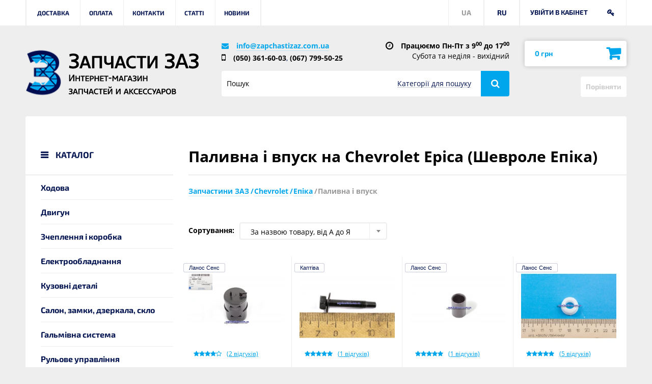

--- FILE ---
content_type: text/html; charset=utf-8
request_url: https://zapchastizaz.com.ua/uk/186-toplivnaya-i-vpusk
body_size: 21818
content:
<!DOCTYPE HTML> <!--[if lt IE 7]><html class="no-js lt-ie9 lt-ie8 lt-ie7" lang="uk-ua"><![endif]--> <!--[if IE 7]><html class="no-js lt-ie9 lt-ie8 ie7" lang="uk-ua"><![endif]--> <!--[if IE 8]><html class="no-js lt-ie9 ie8" lang="uk-ua"><![endif]--> <!--[if gt IE 8]><html class="no-js ie9" lang="uk-ua"><![endif]--><html lang="uk-ua"><head><meta charset="utf-8" /><title>Паливна і впуск купити на Chevrolet Epica (Шевроле Епіка): ціна, відгуки, з доставкою по Україні | Запчастини ЗАЗ</title><meta name="description" content="Паливна і впуск - оригінальні запчастини на Chevrolet Epica (Шевроле Епіка) купити з доставкою: Київ, Харків, Одеса, Львів, Дніпро ✔️ Доставка по всій Україні ⭐ Професійна консультація ☎️ (050) 361-60-03, (067) 799-50-25" /><meta name="robots" content="index,follow" /><meta name="viewport" content="width=device-width, minimum-scale=0.25, maximum-scale=1.6, initial-scale=1.0" /><meta name="apple-mobile-web-app-capable" content="yes" /><meta name="it-rating" content="it-rat-c2fb848de4ce4a9d8631b1558f63157d" /><meta name="cmsmagazine" content="a39ef97fd1d4cf6d3e103f0ff48ea4f6" /><meta name="apple-mobile-web-app-title" content="Запчасти ЗАЗ"><meta name="application-name" content="Запчасти ЗАЗ"><meta name="msapplication-TileColor" content="#2d89ef"><meta name="msapplication-TileImage" content="/img/favicons/mstile-144x144.png?1610354366"><meta name="msapplication-config" content="/img/favicons/browserconfig.xml"><link rel="alternate" href="https://zapchastizaz.com.ua/186-toplivnaya-i-vpusk" hreflang="ru" /><link rel="alternate" href="https://zapchastizaz.com.ua/uk/186-toplivnaya-i-vpusk" hreflang="uk" /><link rel="icon" type="image/vnd.microsoft.icon" href="/img/favicon.ico?1610354366" /><link rel="shortcut icon" type="image/x-icon" href="/img/favicon.ico?1610354366" /><link rel="apple-touch-icon" sizes="180x180" href="/img/favicons/apple-touch-icon.png?1610354366"><link rel="apple-touch-icon" sizes="57x57" href="/img/favicons/apple-touch-icon-57x57.png?1610354366"><link rel="apple-touch-icon" sizes="114x114" href="/img/favicons/apple-touch-icon-114x114.png?1610354366"><link rel="apple-touch-icon" sizes="72x72" href="/img/favicons/apple-touch-icon-72x72.png?1610354366"><link rel="apple-touch-icon" sizes="144x144" href="/img/favicons/apple-touch-icon-144x144.png?1610354366"><link rel="apple-touch-icon" sizes="60x60" href="/img/favicons/apple-touch-icon-60x60.png?1610354366"><link rel="apple-touch-icon" sizes="120x120" href="/img/favicons/apple-touch-icon-120x120.png?1610354366"><link rel="apple-touch-icon" sizes="76x76" href="/img/favicons/apple-touch-icon-76x76.png?1610354366"><link rel="apple-touch-icon" sizes="152x152" href="/img/favicons/apple-touch-icon-152x152.png?1610354366"><link rel="icon" type="image/png" sizes="32x32" href="/img/favicons/favicon-32x32.png?1610354366"><link rel="icon" type="image/png" sizes="16x16" href="/img/favicons/favicon-16x16.png?1610354366"><link rel="icon" type="image/png" sizes="96x96" href="/img/favicons/favicon-96x96.png?1610354366"><link rel="manifest" href="/img/favicons/manifest.json"><link rel="mask-icon" href="/img/favicons/safari-pinned-tab.svg?1610354366" color="#00a6eb"><link rel="preload" href="https://zapchastizaz.com.ua/themes/new_theme/fonts/open-sans/open-sans/open-sans-v18-latin-ext_latin_cyrillic-700.woff2" as="font" type="font/woff2" crossorigin><link rel="preload" href="https://zapchastizaz.com.ua/themes/new_theme/fonts/open-sans/open-sans/open-sans-v18-latin-ext_latin_cyrillic-regular.woff2" as="font" type="font/woff2" crossorigin><link rel="preload" href="https://zapchastizaz.com.ua/themes/new_theme/fonts/font-awesome/fontawesome-webfont.woff2?v=4.5.0" as="font" type="font/woff2" crossorigin><link rel="preload" href="https://zapchastizaz.com.ua/themes/new_theme/fonts/exo2/exo-2-v10-latin-ext_latin_cyrillic-700.woff2" as="font" type="font/woff2" crossorigin><link rel="stylesheet" href="https://zapchastizaz.com.ua/themes/new_theme/cache/v_146_081472acf9d02ffa0252e09e832ba348_all.css" type="text/css" media="all" /><link rel="stylesheet" href="https://zapchastizaz.com.ua/themes/new_theme/cache/v_146_278dbe2173e5cc7bed3eb7d96d223fb7_screen-and-min-width-480px.css" type="text/css" media="screen and (min-width: 480px)" /><link rel="stylesheet" href="https://zapchastizaz.com.ua/themes/new_theme/cache/v_146_d68c965de5a26d131df2852e0fecc9c6_screen-and-min-width-768px.css" type="text/css" media="screen and (min-width: 768px)" /><link rel="stylesheet" href="https://zapchastizaz.com.ua/themes/new_theme/cache/v_146_f70862f2347075587820b322a7015db8_screen-and-min-width-992px.css" type="text/css" media="screen and (min-width: 992px)" /><link rel="stylesheet" href="https://zapchastizaz.com.ua/themes/new_theme/cache/v_146_dd256bc613579f7ded59ae9fc35e38d3_screen-and-min-width-1280px.css" type="text/css" media="screen and (min-width: 1280px)" /><link rel="stylesheet" href="https://zapchastizaz.com.ua/themes/new_theme/cache/v_146_1856ac56af86eeff28c85dfb045c19bc_screen-and-min-width-1570px.css" type="text/css" media="screen and (min-width: 1570px)" />     <!--[if IE 8]> 
<script src="https://oss.maxcdn.com/libs/html5shiv/3.7.0/html5shiv.js"></script> 
<script src="https://oss.maxcdn.com/libs/respond.js/1.3.0/respond.min.js"></script> <![endif]--></head><body id="category" class="category category-186 category-toplivnaya-i-vpusk show-left-column hide-right-column lang_uk"><div id="page" class="wrap"><div class="header-contaner"> <header id="header" class="header"><div class="header__nav"><div class="container-fluid"><div class="header__user-info"> <span class="ajax-total">1</span> <span title="Увійти в кабінет" class="login link-login">Увійти в кабінет</span> <span class="header__user-btn fa fa-key"></span></div><ul class="header__user-lang"><li><a href="https://zapchastizaz.com.ua/186-toplivnaya-i-vpusk">RU</a></li><li>UA</li></ul><nav><div class="header__nav-current"><span>Меню</span></div><ul class="header__nav-list"><li><a href="https://zapchastizaz.com.ua/uk/content/1-delivery" title="Доставка">Доставка</a></li><li><a href="https://zapchastizaz.com.ua/uk/content/8-oplata" title="Оплата">Оплата</a></li><li><a href="https://zapchastizaz.com.ua/uk/content/7-contact-zapchastizaz" title="Контакти">Контакти</a></li><li><a href="https://zapchastizaz.com.ua/uk/articles/category/1_articl" title="Статті">Статті</a></li><li><a href="https://zapchastizaz.com.ua/uk/articles/category/2_news" title="Новини">Новини</a></li></ul> </nav></div></div><div class="header__line"><div class="container-fluid"><div class="row"><div class="header__logo col-xs-10 col-sm-2 col-md-4"> <a href="https://zapchastizaz.com.ua/uk/" rel="nofollow" title="На головну"> <img src="https://zapchastizaz.com.ua/themes/new_theme/img/logo/logo_zaz.png?v=2" width="70" height="90"> </a> <a href="https://zapchastizaz.com.ua/uk/" class="header__logo-link" title="На головну"></a></div><div class="header__item col-xs-12 col-sm-6 col-md-5"><div class="header__item-inner"><ul class="header__list-info"><li class="mail"><a href="mailto:info@zapchastizaz.com.ua">info@zapchastizaz.com.ua</a></li><li class="phone"><a href="tel:+380503616003">(050) 361-60-03</a>, <a href="tel:+380677995025">(067) 799-50-25</a></li></ul><div><span>Працюємо Пн-Пт з 9<sup>00</sup> до 17<sup>00</sup></span> Субота та неділя - вихідний</div></div><form class="form-search" id="searchbox" method="get" action="//zapchastizaz.com.ua/uk/search" ><div class="form-search__group"> <input type="hidden" name="controller" value="search" /> <input type="hidden" name="orderby" value="position" /> <input type="hidden" name="orderway" value="desc" /> <input class="form__control" type="text" id="search_query_top" name="search_query" placeholder="Пошук" value="" /></div><div class="form__category-wrap"><span id="filtrMenu">Категорії для пошуку</span><div class="form__category-item"><div class="form-search__group"> <input id="category-search_12" name="categories[]" type="checkbox" value="12" class="checkbox"> <label for="category-search_12" class="form__label">Таврія Славута</label></div><div class="form-search__group"> <input id="category-search_13" name="categories[]" type="checkbox" value="13" class="checkbox"> <label for="category-search_13" class="form__label">Ланос Сенс</label></div><div class="form-search__group"> <input id="category-search_14" name="categories[]" type="checkbox" value="14" class="checkbox"> <label for="category-search_14" class="form__label">Авео</label></div><div class="form-search__group"> <input id="category-search_15" name="categories[]" type="checkbox" value="15" class="checkbox"> <label for="category-search_15" class="form__label">Лачетті</label></div><div class="form-search__group"> <input id="category-search_17" name="categories[]" type="checkbox" value="17" class="checkbox"> <label for="category-search_17" class="form__label">Масла і автохімія</label></div><div class="form-search__group"> <input id="category-search_79" name="categories[]" type="checkbox" value="79" class="checkbox"> <label for="category-search_79" class="form__label">Форза</label></div><div class="form-search__group"> <input id="category-search_103" name="categories[]" type="checkbox" value="103" class="checkbox"> <label for="category-search_103" class="form__label">Аксесуари</label></div><div class="form-search__group"> <input id="category-search_104" name="categories[]" type="checkbox" value="104" class="checkbox"> <label for="category-search_104" class="form__label">Нексія</label></div><div class="form-search__group"> <input id="category-search_117" name="categories[]" type="checkbox" value="117" class="checkbox"> <label for="category-search_117" class="form__label">Нубіра</label></div><div class="form-search__group"> <input id="category-search_118" name="categories[]" type="checkbox" value="118" class="checkbox"> <label for="category-search_118" class="form__label">Матіз</label></div><div class="form-search__group"> <input id="category-search_119" name="categories[]" type="checkbox" value="119" class="checkbox"> <label for="category-search_119" class="form__label">Леганза</label></div><div class="form-search__group"> <input id="category-search_120" name="categories[]" type="checkbox" value="120" class="checkbox"> <label for="category-search_120" class="form__label">Епіка</label></div><div class="form-search__group"> <input id="category-search_121" name="categories[]" type="checkbox" value="121" class="checkbox"> <label for="category-search_121" class="form__label">Такума</label></div><div class="form-search__group"> <input id="category-search_122" name="categories[]" type="checkbox" value="122" class="checkbox"> <label for="category-search_122" class="form__label">Круз</label></div><div class="form-search__group"> <input id="category-search_123" name="categories[]" type="checkbox" value="123" class="checkbox"> <label for="category-search_123" class="form__label">Каптіва</label></div><div class="form-search__group"> <input id="category-search_124" name="categories[]" type="checkbox" value="124" class="checkbox"> <label for="category-search_124" class="form__label">Еванда</label></div><div class="form-search__group"> <input id="category-search_512" name="categories[]" type="checkbox" value="512" class="checkbox"> <label for="category-search_512" class="form__label">Авео T-300</label></div><div class="form-search__group"> <input id="category-search_610" name="categories[]" type="checkbox" value="610" class="checkbox"> <label for="category-search_610" class="form__label">Уцінка</label></div><div class="form-search__group"> <input id="category-search_1731" name="categories[]" type="checkbox" value="1731" class="checkbox"> <label for="category-search_1731" class="form__label">Accent</label></div><div class="form-search__group"> <input id="category-search_1778" name="categories[]" type="checkbox" value="1778" class="checkbox"> <label for="category-search_1778" class="form__label">Carens</label></div><div class="form-search__group"> <input id="category-search_1802" name="categories[]" type="checkbox" value="1802" class="checkbox"> <label for="category-search_1802" class="form__label">Ceed</label></div><div class="form-search__group"> <input id="category-search_1855" name="categories[]" type="checkbox" value="1855" class="checkbox"> <label for="category-search_1855" class="form__label">Carnival</label></div><div class="form-search__group"> <input id="category-search_1868" name="categories[]" type="checkbox" value="1868" class="checkbox"> <label for="category-search_1868" class="form__label">Cerato</label></div><div class="form-search__group"> <input id="category-search_1899" name="categories[]" type="checkbox" value="1899" class="checkbox"> <label for="category-search_1899" class="form__label">Elantra</label></div><div class="form-search__group"> <input id="category-search_1932" name="categories[]" type="checkbox" value="1932" class="checkbox"> <label for="category-search_1932" class="form__label">Getz</label></div><div class="form-search__group"> <input id="category-search_1943" name="categories[]" type="checkbox" value="1943" class="checkbox"> <label for="category-search_1943" class="form__label">i10</label></div><div class="form-search__group"> <input id="category-search_1954" name="categories[]" type="checkbox" value="1954" class="checkbox"> <label for="category-search_1954" class="form__label">i20</label></div><div class="form-search__group"> <input id="category-search_1985" name="categories[]" type="checkbox" value="1985" class="checkbox"> <label for="category-search_1985" class="form__label">i30</label></div><div class="form-search__group"> <input id="category-search_2040" name="categories[]" type="checkbox" value="2040" class="checkbox"> <label for="category-search_2040" class="form__label">i40</label></div><div class="form-search__group"> <input id="category-search_2088" name="categories[]" type="checkbox" value="2088" class="checkbox"> <label for="category-search_2088" class="form__label">Matrix</label></div><div class="form-search__group"> <input id="category-search_2096" name="categories[]" type="checkbox" value="2096" class="checkbox"> <label for="category-search_2096" class="form__label">Optima Magentis</label></div><div class="form-search__group"> <input id="category-search_2116" name="categories[]" type="checkbox" value="2116" class="checkbox"> <label for="category-search_2116" class="form__label">Picanto</label></div><div class="form-search__group"> <input id="category-search_2131" name="categories[]" type="checkbox" value="2131" class="checkbox"> <label for="category-search_2131" class="form__label">Rio</label></div><div class="form-search__group"> <input id="category-search_2175" name="categories[]" type="checkbox" value="2175" class="checkbox"> <label for="category-search_2175" class="form__label">Santa FE</label></div><div class="form-search__group"> <input id="category-search_2220" name="categories[]" type="checkbox" value="2220" class="checkbox"> <label for="category-search_2220" class="form__label">Sonata</label></div><div class="form-search__group"> <input id="category-search_2261" name="categories[]" type="checkbox" value="2261" class="checkbox"> <label for="category-search_2261" class="form__label">Sorento</label></div><div class="form-search__group"> <input id="category-search_2285" name="categories[]" type="checkbox" value="2285" class="checkbox"> <label for="category-search_2285" class="form__label">Soul</label></div><div class="form-search__group"> <input id="category-search_2301" name="categories[]" type="checkbox" value="2301" class="checkbox"> <label for="category-search_2301" class="form__label">Sportage</label></div><div class="form-search__group"> <input id="category-search_2341" name="categories[]" type="checkbox" value="2341" class="checkbox"> <label for="category-search_2341" class="form__label">Tucson</label></div><div class="form-search__group"> <input id="category-search_32950" name="categories[]" type="checkbox" value="32950" class="checkbox"> <label for="category-search_32950" class="form__label">Акумулятори</label></div><div class="form-search__group"> <input id="category-search_180173" name="categories[]" type="checkbox" value="180173" class="checkbox"> <label for="category-search_180173" class="form__label">Інструменти</label></div> <span id="selectAll">Виділити все</span><span id="deletedAll">Зняти виділення з усіх</span></div></div> <button class="btn-search" type="submit" name="submit_search"></button></form></div><div class="header__shop-info col-sm-4 col-md-3"><div id="cart_block" class="shopping-cart"> <a href="#" rel="nofollow" title="Перейти до кошика" class="btn btn-cart"> <span class="ajax_cart_quantity unvisible">0</span> <span class="ajax_cart_total unvisible"> 0 грн </span> </a><div id="blockart_blockcart_lines_wrap" class="shopping-cart__list cart_block_list"><dl class="shopping-cart__list-product products"></dl><p class="cart_block_no_products"> Немає товарів</p></div></div><form method="post" action="https://zapchastizaz.com.ua/uk/products-comparison" class="compare-cart"> <button type="submit" class="btn bt_compare_header btn-compare bt_compare btn--disable" disabled="disabled"> Порівняти </button> <input type="hidden" name="compare_product_count" class="compare_product_count" value="0" /> <input type="hidden" name="compare_product_list" class="compare_product_list" value="" /></form><div id="layer_cart" class="layer-cart"><div class="row"><div class="layer-cart__item col-xs-12 col-sm-6"><div class="product-image-container layer_cart_img layer-cart__img-wrap"></div></div><div class="layer-cart__item col-xs-12 col-sm-6"><div class="layer-cart__ttl" id="layer_cart_product_title"><span id="layer_cart_product_title" class="product-name"></span></div><span>додано у кошик</span><span class="layer-cart__price"><span id="layer_cart_product_price"></span></span><span class="layer-cart__numb">Кількість: <span id="layer_cart_product_quantity"></span> шт</span><div class="layer-cart__item-inner"><a class="btn btn--order" href="https://zapchastizaz.com.ua/uk/quick-order" title="Оформити" rel="nofollow">Оформити</a></div></div><div class="continue b-return__link col-xs-12"><a href="javascript:void(0)">Продовжити покупки</a></div><span class="cross"></span></div><div class="crossseling"></div></div><div class="layer_cart_overlay layer-cart__overlay"></div></div></div></div></div> </header></div><div class="columns-container container-fluid"><div id="columns" class="columns__wrap "><div id="left_column" class="b-left__wrap col-xs-12 col-sm-4 col-md-3"><div class="menu-aside menu-aside--inner"><p id="btnHeading" class="s3-h menu-aside__ttl" data-toggle="enabled"> КАТАЛОГ</p><ul id="navMenu" class="menu-aside__list--inner menu-aside__list dl-menu"><li class=""> <a href="https://zapchastizaz.com.ua/uk/12-zapchasti-tavriya-slavuta" title="Таврія Славута"> Таврія Славута </a> <i class="fa fa-caret-right"></i><div class="menu-aside__dropdown dl-submenu"><div class="row"><ul class="col-sm-12 col-md-6"><li class="last"> <a href="https://zapchastizaz.com.ua/uk/18-tyuning-tavria-slavuta" title="Тюнінг та аксесуари"> Тюнінг та аксесуари </a></li><li class="last"> <a href="https://zapchastizaz.com.ua/uk/19-hodovaya-tavriya-slavuta" title="Ходова"> Ходова </a></li><li class="last"> <a href="https://zapchastizaz.com.ua/uk/20-dvigatel-tavriya-slavuta" title="Двигун"> Двигун </a></li><li class="last"> <a href="https://zapchastizaz.com.ua/uk/21-sceplenie-i-korobka-tavriya-slavuta" title="Зчеплення і коробка"> Зчеплення і коробка </a></li><li class="last"> <a href="https://zapchastizaz.com.ua/uk/22-elektrooborudovanie-tavriya-slavuta" title="Електрообладнання"> Електрообладнання </a></li><li class="last"> <a href="https://zapchastizaz.com.ua/uk/23-kuzovnye-detali-tavriya-slavuta" title="Кузовні деталі"> Кузовні деталі </a></li><li class="last"> <a href="https://zapchastizaz.com.ua/uk/24-salon-zamki-zerkala-styokla-tavriya-slavuta" title="Салон, замки, дзеркала, скло"> Салон, замки, дзеркала, скло </a></li></ul><ul class="col-sm-12 col-md-6"><li class="last"> <a href="https://zapchastizaz.com.ua/uk/25-tormoza-tavriya-slavuta" title="Гальма"> Гальма </a></li><li class="last"> <a href="https://zapchastizaz.com.ua/uk/26-rulevoe-upravlenie-tavriya-slavuta" title="Рульове управління"> Рульове управління </a></li><li class="last"> <a href="https://zapchastizaz.com.ua/uk/27-ohlazhdenie-i-pechka-tavriya-slavuta" title="Охолодження і пічка"> Охолодження і пічка </a></li><li class="last"> <a href="https://zapchastizaz.com.ua/uk/28-toplivnaya-i-sistema-vpuska-tavria-slavuta" title="Паливна і система впуску"> Паливна і система впуску </a></li><li class="last"> <a href="https://zapchastizaz.com.ua/uk/29-sistema-vykhlopa-tavriya-slavuta" title="Система вихлопу"> Система вихлопу </a></li><li class="last"> <a href="https://zapchastizaz.com.ua/uk/30-prochee-tavriya-slavuta" title="Інше"> Інше </a></li></ul></div></div></li><li class=""> <a href="https://zapchastizaz.com.ua/uk/13-zapchasti-lanos-sens" title="Ланос Сенс"> Ланос Сенс </a> <i class="fa fa-caret-right"></i><div class="menu-aside__dropdown dl-submenu"><div class="row"><ul class="col-sm-12 col-md-6"><li class="last"> <a href="https://zapchastizaz.com.ua/uk/31-tyuning-lanos-sens" title="Тюнінг та аксесуари"> Тюнінг та аксесуари </a></li><li class="last"> <a href="https://zapchastizaz.com.ua/uk/32-zapchasti-sens" title="Запчастини Сенс"> Запчастини Сенс </a></li><li class="last"> <a href="https://zapchastizaz.com.ua/uk/33-hodovaya-lanos-sens" title="Ходова"> Ходова </a></li><li class="last"> <a href="https://zapchastizaz.com.ua/uk/34-dvigatel-lanos-sens" title="Двигун"> Двигун </a></li><li class="last"> <a href="https://zapchastizaz.com.ua/uk/35-sceplenie-i-korobka-lanos-sens" title="Зчеплення і коробка"> Зчеплення і коробка </a></li><li class="last"> <a href="https://zapchastizaz.com.ua/uk/451-osvesshenie-i-optika-lanos-sens" title="Освітлення, оптика"> Освітлення, оптика </a></li><li class="last"> <a href="https://zapchastizaz.com.ua/uk/36-elektrooborudovanie-lanos-sens" title="Електрообладнання"> Електрообладнання </a></li><li class="last"> <a href="https://zapchastizaz.com.ua/uk/37-kuzovnye-detali-lanos-sens" title="Кузовні деталі"> Кузовні деталі </a></li></ul><ul class="col-sm-12 col-md-6"><li class="last"> <a href="https://zapchastizaz.com.ua/uk/38-salon-zamki-zerkala-lanos-sens" title="Салон, замки, дзеркала"> Салон, замки, дзеркала </a></li><li class="last"> <a href="https://zapchastizaz.com.ua/uk/39-tormoza-lanos-sens" title="Гальма"> Гальма </a></li><li class="last"> <a href="https://zapchastizaz.com.ua/uk/40-rulevoe-upravlenie-lanos-sens" title="Рульове управління"> Рульове управління </a></li><li class="last"> <a href="https://zapchastizaz.com.ua/uk/41-ohlazhdenie-i-pechka-lanos-sens" title="Охолодження і пічка"> Охолодження і пічка </a></li><li class="last"> <a href="https://zapchastizaz.com.ua/uk/42-toplivnaya-i-sistema-vpuska-lanos-sens" title="Паливна і система впуску"> Паливна і система впуску </a></li><li class="last"> <a href="https://zapchastizaz.com.ua/uk/43-sistema-vyhlopa-lanos-sens" title="Система вихлопу"> Система вихлопу </a></li><li class="last"> <a href="https://zapchastizaz.com.ua/uk/44-prochee-lanos-sens" title="Двірники, омивач, бачок"> Двірники, омивач, бачок </a></li><li class="last"> <a href="https://zapchastizaz.com.ua/uk/1058-emblema-i-znachki" title="Емблема, написи та значки"> Емблема, написи та значки </a></li></ul></div></div></li><li class=""> <a href="https://zapchastizaz.com.ua/uk/14-zapchasti-aveo" title="Авео"> Авео </a> <i class="fa fa-caret-right"></i><div class="menu-aside__dropdown dl-submenu"><div class="row"><ul class="col-sm-12 col-md-6"><li class="last"> <a href="https://zapchastizaz.com.ua/uk/45-tyuning-aveo" title="Тюнінг та аксесуари"> Тюнінг та аксесуари </a></li><li class="last"> <a href="https://zapchastizaz.com.ua/uk/46-hodovaya-aveo" title="Ходова"> Ходова </a></li><li class="last"> <a href="https://zapchastizaz.com.ua/uk/47-dvigatel-aveo" title="Двигун"> Двигун </a></li><li class="last"> <a href="https://zapchastizaz.com.ua/uk/48-sceplenie-i-korobka-aveo" title="Зчеплення і коробка"> Зчеплення і коробка </a></li><li class="last"> <a href="https://zapchastizaz.com.ua/uk/634-osvesshenie-i-optika" title="Освітлення, оптика"> Освітлення, оптика </a></li><li class="last"> <a href="https://zapchastizaz.com.ua/uk/49-elektrooborudovanie-aveo" title="Електрообладнання"> Електрообладнання </a></li><li class="last"> <a href="https://zapchastizaz.com.ua/uk/50-kuzovnye-detali-aveo" title="Кузовні деталі"> Кузовні деталі </a></li><li class="last"> <a href="https://zapchastizaz.com.ua/uk/51-salon-zamki-zerkala-styokla-aveo" title="Салон, замки, дзеркала, скло"> Салон, замки, дзеркала, скло </a></li></ul><ul class="col-sm-12 col-md-6"><li class="last"> <a href="https://zapchastizaz.com.ua/uk/52-tormoza-aveo" title="Гальма"> Гальма </a></li><li class="last"> <a href="https://zapchastizaz.com.ua/uk/53-rulevoe-upravlenie-aveo" title="Рульове управління"> Рульове управління </a></li><li class="last"> <a href="https://zapchastizaz.com.ua/uk/54-ohlazhdenie-i-pechka-aveo" title="Охолодження і пічка"> Охолодження і пічка </a></li><li class="last"> <a href="https://zapchastizaz.com.ua/uk/55-toplivnaya-i-vpusk-aveo" title="Паливна і впуск"> Паливна і впуск </a></li><li class="last"> <a href="https://zapchastizaz.com.ua/uk/56-sistema-vykhlopa-aveo" title="Система вихлопу"> Система вихлопу </a></li><li class="last"> <a href="https://zapchastizaz.com.ua/uk/804-dvorniki-omyvatel-bachok-chevrolet-aveo-zaz-vida" title="Двірники, омивач, бачок"> Двірники, омивач, бачок </a></li><li class="last"> <a href="https://zapchastizaz.com.ua/uk/57-prochee-aveo" title="Емблеми та написи"> Емблеми та написи </a></li></ul></div></div></li><li class=""> <a href="https://zapchastizaz.com.ua/uk/512-zapchasti-aveo-t-300-chevrolet-sonic" title="Авео T-300"> Авео T-300 </a> <i class="fa fa-caret-right"></i><div class="menu-aside__dropdown dl-submenu"><div class="row"><ul class="col-sm-12 col-md-6"><li class="last"> <a href="https://zapchastizaz.com.ua/uk/513-perednyaya-i-zadnyaya-podveska" title="Передня і задня підвіска"> Передня і задня підвіска </a></li><li class="last"> <a href="https://zapchastizaz.com.ua/uk/590-dvigatel" title="Двигун"> Двигун </a></li><li class="last"> <a href="https://zapchastizaz.com.ua/uk/599-okhlazhdenie-pechka-kondicioner-aveo-t300" title="Охолодження, обігрівач, кондиціонер"> Охолодження, обігрівач, кондиціонер </a></li><li class="last"> <a href="https://zapchastizaz.com.ua/uk/608-sceplenie-i-korobka" title="Зчеплення і коробка"> Зчеплення і коробка </a></li><li class="last"> <a href="https://zapchastizaz.com.ua/uk/609-rulevoj-mekhanizm" title="Рульовий механізм"> Рульовий механізм </a></li><li class="last"> <a href="https://zapchastizaz.com.ua/uk/681-elektrooborudovanie-i-optika" title="Электрооборудование и оптика"> Электрооборудование и оптика </a></li></ul><ul class="col-sm-12 col-md-6"><li class="last"> <a href="https://zapchastizaz.com.ua/uk/711-kuzovnye-zapchasti" title="Кузовные запчасти"> Кузовные запчасти </a></li><li class="last"> <a href="https://zapchastizaz.com.ua/uk/742-salon" title="Салон"> Салон </a></li><li class="last"> <a href="https://zapchastizaz.com.ua/uk/757-tormoza" title="Тормоза"> Тормоза </a></li><li class="last"> <a href="https://zapchastizaz.com.ua/uk/792-toplivnaya-i-vpusk" title="Топливная и впуск"> Топливная и впуск </a></li><li class="last"> <a href="https://zapchastizaz.com.ua/uk/779-prochee" title="Прочее"> Прочее </a></li></ul></div></div></li><li class=""> <a href="https://zapchastizaz.com.ua/uk/15-zapchasti-lachetti" title="Лачетті"> Лачетті </a> <i class="fa fa-caret-right"></i><div class="menu-aside__dropdown dl-submenu"><div class="row"><ul class="col-sm-12 col-md-6"><li class="last"> <a href="https://zapchastizaz.com.ua/uk/58-hodovaya-lacetti" title="Ходова"> Ходова </a></li><li class="last"> <a href="https://zapchastizaz.com.ua/uk/59-dvigatel-lacetti" title="Двигун"> Двигун </a></li><li class="last"> <a href="https://zapchastizaz.com.ua/uk/60-sceplenie-i-korobka-lacetti" title="Зчеплення і коробка"> Зчеплення і коробка </a></li><li class="last"> <a href="https://zapchastizaz.com.ua/uk/913-osvesshenie-i-optika-chevrolet-lacetti" title="Освітлення, оптика"> Освітлення, оптика </a></li><li class="last"> <a href="https://zapchastizaz.com.ua/uk/61-elektrooborudovanie-lacetti" title="Електрообладнання"> Електрообладнання </a></li><li class="last"> <a href="https://zapchastizaz.com.ua/uk/62-kuzovnye-detali-lacetti" title="Кузовні деталі"> Кузовні деталі </a></li><li class="last"> <a href="https://zapchastizaz.com.ua/uk/63-salon-zamki-zerkala-styokla-lacetti" title="Салон, замки, дзеркала, скло"> Салон, замки, дзеркала, скло </a></li></ul><ul class="col-sm-12 col-md-6"><li class="last"> <a href="https://zapchastizaz.com.ua/uk/64-tormoza-lacetti" title="Гальма"> Гальма </a></li><li class="last"> <a href="https://zapchastizaz.com.ua/uk/65-rulevoe-upravlenie-lacetti" title="Рульове управління"> Рульове управління </a></li><li class="last"> <a href="https://zapchastizaz.com.ua/uk/66-okhlazhdenie-i-pechka-lacetti" title="Охолодження і пічка"> Охолодження і пічка </a></li><li class="last"> <a href="https://zapchastizaz.com.ua/uk/67-toplivnaya-i-sistema-vpuska-lacetti" title="Паливна і система впуску"> Паливна і система впуску </a></li><li class="last"> <a href="https://zapchastizaz.com.ua/uk/68-sistema-vyhlopa-lacetti" title="Система вихлопу"> Система вихлопу </a></li><li class="last"> <a href="https://zapchastizaz.com.ua/uk/1052-dvirniki-omivach-bachok" title="Двірники, омивач, бачок"> Двірники, омивач, бачок </a></li><li class="last"> <a href="https://zapchastizaz.com.ua/uk/69-prochee-lacetti" title="Емблеми та написи"> Емблеми та написи </a></li></ul></div></div></li><li class=""> <a href="https://zapchastizaz.com.ua/uk/104-zapchasti-nexia" title="Нексія"> Нексія </a> <i class="fa fa-caret-right"></i><div class="menu-aside__dropdown dl-submenu"><div class="row"><ul class="col-sm-12 col-md-6"><li class="last"> <a href="https://zapchastizaz.com.ua/uk/105-hodovaya-nexia" title="Ходова"> Ходова </a></li><li class="last"> <a href="https://zapchastizaz.com.ua/uk/106-dvigatel-nexia" title="Двигун"> Двигун </a></li><li class="last"> <a href="https://zapchastizaz.com.ua/uk/107-sceplenie-i-korobka" title="Зчеплення і коробка"> Зчеплення і коробка </a></li><li class="last"> <a href="https://zapchastizaz.com.ua/uk/108-elektrooborudovanie" title="Електрообладнання"> Електрообладнання </a></li><li class="last"> <a href="https://zapchastizaz.com.ua/uk/109-kuzovnye-detali" title="Кузовні деталі"> Кузовні деталі </a></li><li class="last"> <a href="https://zapchastizaz.com.ua/uk/110-salon-zamki-zerkala" title="Салон, замки, дзеркала"> Салон, замки, дзеркала </a></li></ul><ul class="col-sm-12 col-md-6"><li class="last"> <a href="https://zapchastizaz.com.ua/uk/111-tormoza" title="Гальма"> Гальма </a></li><li class="last"> <a href="https://zapchastizaz.com.ua/uk/112-rulevoe-upravlenie" title="Рульове управління"> Рульове управління </a></li><li class="last"> <a href="https://zapchastizaz.com.ua/uk/113-okhlazhdenie-i-pechka" title="Охолодження і пічка"> Охолодження і пічка </a></li><li class="last"> <a href="https://zapchastizaz.com.ua/uk/114-toplivnaya-i-sistema-vpuska" title="Паливна і система впуску"> Паливна і система впуску </a></li><li class="last"> <a href="https://zapchastizaz.com.ua/uk/115-sistema-vykhlopa" title="Система вихлопу"> Система вихлопу </a></li><li class="last"> <a href="https://zapchastizaz.com.ua/uk/116-prochee-nexia" title="Інше"> Інше </a></li></ul></div></div></li><li class=""> <a href="https://zapchastizaz.com.ua/uk/118-matiz" title="Матіз"> Матіз </a> <i class="fa fa-caret-right"></i><div class="menu-aside__dropdown dl-submenu"><div class="row"><ul class="col-sm-12 col-md-6"><li class="last"> <a href="https://zapchastizaz.com.ua/uk/139-khodovaya-podveska" title="Ходова (підвіска)"> Ходова (підвіска) </a></li><li class="last"> <a href="https://zapchastizaz.com.ua/uk/140-motor" title="Мотор"> Мотор </a></li><li class="last"> <a href="https://zapchastizaz.com.ua/uk/141-korobka-peredach-i-sceplenie" title="Коробка передач і зчеплення"> Коробка передач і зчеплення </a></li><li class="last"> <a href="https://zapchastizaz.com.ua/uk/142-elektrooborudovanie" title="Електрообладнання"> Електрообладнання </a></li><li class="last"> <a href="https://zapchastizaz.com.ua/uk/143-kuzovnye-detali" title="Кузовні деталі"> Кузовні деталі </a></li><li class="last"> <a href="https://zapchastizaz.com.ua/uk/144-salon-zerkala-zamki-i-styokla" title="Салон, дзеркала, замки і скло"> Салон, дзеркала, замки і скло </a></li></ul><ul class="col-sm-12 col-md-6"><li class="last"> <a href="https://zapchastizaz.com.ua/uk/145-tormoza" title="Гальма"> Гальма </a></li><li class="last"> <a href="https://zapchastizaz.com.ua/uk/146-rulevoe-upravlenie" title="Рульове управління"> Рульове управління </a></li><li class="last"> <a href="https://zapchastizaz.com.ua/uk/147-okhlazhdenie-motora-pechka-kondicioner" title="Охолодження двигуна, пічка, кондиціонер"> Охолодження двигуна, пічка, кондиціонер </a></li><li class="last"> <a href="https://zapchastizaz.com.ua/uk/148-toplivnaya-i-vpusknaya-sistema" title="Паливна і впускная система"> Паливна і впускная система </a></li><li class="last"> <a href="https://zapchastizaz.com.ua/uk/149-vykhlopnaya-sistema" title="Вихлопна система"> Вихлопна система </a></li><li class="last"> <a href="https://zapchastizaz.com.ua/uk/150-prochee" title="Інше"> Інше </a></li></ul></div></div></li><li class=""> <a href="https://zapchastizaz.com.ua/uk/121-takuma" title="Такума"> Такума </a> <i class="fa fa-caret-right"></i><div class="menu-aside__dropdown dl-submenu"><div class="row"><ul class="col-sm-12 col-md-6"><li class="last"> <a href="https://zapchastizaz.com.ua/uk/127-khodovaya" title="Ходова"> Ходова </a></li><li class="last"> <a href="https://zapchastizaz.com.ua/uk/128-dvigatel" title="Двигун"> Двигун </a></li><li class="last"> <a href="https://zapchastizaz.com.ua/uk/129-sceplenie-i-korobka" title="Зчеплення і коробка"> Зчеплення і коробка </a></li><li class="last"> <a href="https://zapchastizaz.com.ua/uk/130-elektrooborudovanie" title="Електрообладнання"> Електрообладнання </a></li><li class="last"> <a href="https://zapchastizaz.com.ua/uk/131-kuzovnye-detali" title="Кузовні деталі"> Кузовні деталі </a></li><li class="last"> <a href="https://zapchastizaz.com.ua/uk/132-salon-zerkala-zamki-i-styokla" title="Салон, дзеркала, замки і скло"> Салон, дзеркала, замки і скло </a></li></ul><ul class="col-sm-12 col-md-6"><li class="last"> <a href="https://zapchastizaz.com.ua/uk/133-tormoza" title="Гальма"> Гальма </a></li><li class="last"> <a href="https://zapchastizaz.com.ua/uk/134-rulevoe-upravlenie" title="Рульове управління"> Рульове управління </a></li><li class="last"> <a href="https://zapchastizaz.com.ua/uk/135-okhlazhdenie-otoplenie-i-kondicionirovanie" title="Охолодження, опалення та кондиціонування"> Охолодження, опалення та кондиціонування </a></li><li class="last"> <a href="https://zapchastizaz.com.ua/uk/136-sistema-vpuska-i-toplivnaya" title="Система впуску й паливна"> Система впуску й паливна </a></li><li class="last"> <a href="https://zapchastizaz.com.ua/uk/137-sistema-vykhlopa" title="Система вихлопу"> Система вихлопу </a></li><li class="last"> <a href="https://zapchastizaz.com.ua/uk/138-prochee" title="Інше"> Інше </a></li></ul></div></div></li><li class=""> <a href="https://zapchastizaz.com.ua/uk/117-nubira" title="Нубіра"> Нубіра </a> <i class="fa fa-caret-right"></i><div class="menu-aside__dropdown dl-submenu"><div class="row"><ul class="col-sm-12 col-md-6"><li class="last"> <a href="https://zapchastizaz.com.ua/uk/153-podveska-khodovaya" title="Підвіска (ходова)"> Підвіска (ходова) </a></li><li class="last"> <a href="https://zapchastizaz.com.ua/uk/154-motor" title="Мотор"> Мотор </a></li><li class="last"> <a href="https://zapchastizaz.com.ua/uk/155-sceplenie-i-korobka" title="Зчеплення і коробка"> Зчеплення і коробка </a></li><li class="last"> <a href="https://zapchastizaz.com.ua/uk/156-elektrooborudovanie" title="Електрообладнання"> Електрообладнання </a></li><li class="last"> <a href="https://zapchastizaz.com.ua/uk/157-kuzovnye-detali" title="Кузовні деталі"> Кузовні деталі </a></li><li class="last"> <a href="https://zapchastizaz.com.ua/uk/158-salon-zamki-zerkala-styokla" title="Салон, замки, дзеркала, скло"> Салон, замки, дзеркала, скло </a></li></ul><ul class="col-sm-12 col-md-6"><li class="last"> <a href="https://zapchastizaz.com.ua/uk/159-tormoznaya-sistema" title="Гальмівна система"> Гальмівна система </a></li><li class="last"> <a href="https://zapchastizaz.com.ua/uk/160-rulevoe-upravlenie" title="Рульове управління"> Рульове управління </a></li><li class="last"> <a href="https://zapchastizaz.com.ua/uk/161-okhlazhdenie-pechka-kondicioner" title="Охолодження, пічка, кондиціонер"> Охолодження, пічка, кондиціонер </a></li><li class="last"> <a href="https://zapchastizaz.com.ua/uk/162-toplivnaya-i-vpusk" title="Паливна і впуск"> Паливна і впуск </a></li><li class="last"> <a href="https://zapchastizaz.com.ua/uk/163-sistema-vykhlopa" title="Система вихлопу"> Система вихлопу </a></li><li class="last"> <a href="https://zapchastizaz.com.ua/uk/164-prochee" title="Інше"> Інше </a></li></ul></div></div></li><li class=""> <a href="https://zapchastizaz.com.ua/uk/119-leganza" title="Леганза"> Леганза </a> <i class="fa fa-caret-right"></i><div class="menu-aside__dropdown dl-submenu"><div class="row"><ul class="col-sm-12 col-md-6"><li class="last"> <a href="https://zapchastizaz.com.ua/uk/165-podveska-perednyaya-i-zadnyaya" title="Підвіска передня і задня"> Підвіска передня і задня </a></li><li class="last"> <a href="https://zapchastizaz.com.ua/uk/166-motor" title="Мотор"> Мотор </a></li><li class="last"> <a href="https://zapchastizaz.com.ua/uk/167-korobka-i-sceplenie" title="Коробка і зчеплення"> Коробка і зчеплення </a></li><li class="last"> <a href="https://zapchastizaz.com.ua/uk/168-optika-i-elektrooborudovanie" title="Оптика і електрообладнання"> Оптика і електрообладнання </a></li><li class="last"> <a href="https://zapchastizaz.com.ua/uk/169-kuzovnye-detali" title="Кузовні деталі"> Кузовні деталі </a></li><li class="last"> <a href="https://zapchastizaz.com.ua/uk/170-salon-zerkala-zamki" title="Салон, дзеркала, замки"> Салон, дзеркала, замки </a></li></ul><ul class="col-sm-12 col-md-6"><li class="last"> <a href="https://zapchastizaz.com.ua/uk/171-tormoznaya-sistema" title="Гальмівна система"> Гальмівна система </a></li><li class="last"> <a href="https://zapchastizaz.com.ua/uk/172-rulevoe-upravlenie" title="Рульове управління"> Рульове управління </a></li><li class="last"> <a href="https://zapchastizaz.com.ua/uk/173-okhlazhdenie-pechka-kondicioner" title="Система охолодження, опалення та кондиціонування"> Система охолодження, опалення та кондиціонування </a></li><li class="last"> <a href="https://zapchastizaz.com.ua/uk/174-toplivnaya-sistema-i-vpusk" title="Паливна система і впуск"> Паливна система і впуск </a></li><li class="last"> <a href="https://zapchastizaz.com.ua/uk/175-sistema-vykhlopa" title="Система вихлопу"> Система вихлопу </a></li><li class="last"> <a href="https://zapchastizaz.com.ua/uk/176-prochee" title="Інше"> Інше </a></li></ul></div></div></li><li class=""> <a href="https://zapchastizaz.com.ua/uk/120-epika" title="Епіка"> Епіка </a> <i class="fa fa-caret-right"></i><div class="menu-aside__dropdown dl-submenu"><div class="row"><ul class="col-sm-12 col-md-6"><li class="last"> <a href="https://zapchastizaz.com.ua/uk/177-khodovaya" title="Ходова"> Ходова </a></li><li class="last"> <a href="https://zapchastizaz.com.ua/uk/178-dvigatel" title="Двигун"> Двигун </a></li><li class="last"> <a href="https://zapchastizaz.com.ua/uk/179-sceplenie-i-korobka" title="Зчеплення і коробка"> Зчеплення і коробка </a></li><li class="last"> <a href="https://zapchastizaz.com.ua/uk/180-elektrooborudovanie" title="Електрообладнання"> Електрообладнання </a></li><li class="last"> <a href="https://zapchastizaz.com.ua/uk/181-kuzovnye-detali" title="Кузовні деталі"> Кузовні деталі </a></li><li class="last"> <a href="https://zapchastizaz.com.ua/uk/182-salon-zamki-zerkala-styokla" title="Салон, замки, дзеркала, скло"> Салон, замки, дзеркала, скло </a></li></ul><ul class="col-sm-12 col-md-6"><li class="last"> <a href="https://zapchastizaz.com.ua/uk/183-tormoznaya-sistema" title="Гальмівна система"> Гальмівна система </a></li><li class="last"> <a href="https://zapchastizaz.com.ua/uk/184-rulevoe-upravlenie" title="Рульове управління"> Рульове управління </a></li><li class="last"> <a href="https://zapchastizaz.com.ua/uk/185-okhlazhdenie-pechka-kondicioner" title="Охолодження, пічка, кондиціонер"> Охолодження, пічка, кондиціонер </a></li><li class="last"> <a href="https://zapchastizaz.com.ua/uk/186-toplivnaya-i-vpusk" title="Паливна і впуск"> Паливна і впуск </a></li><li class="last"> <a href="https://zapchastizaz.com.ua/uk/187-sistema-vykhlopa" title="Система вихлопу"> Система вихлопу </a></li><li class="last"> <a href="https://zapchastizaz.com.ua/uk/188-prochee" title="Інше"> Інше </a></li></ul></div></div></li><li class=""> <a href="https://zapchastizaz.com.ua/uk/124-evanda" title="Еванда"> Еванда </a> <i class="fa fa-caret-right"></i><div class="menu-aside__dropdown dl-submenu"><div class="row"><ul class="col-sm-12 col-md-6"><li class="last"> <a href="https://zapchastizaz.com.ua/uk/189-khodovaya" title="Ходова"> Ходова </a></li><li class="last"> <a href="https://zapchastizaz.com.ua/uk/190-motor" title="Мотор"> Мотор </a></li><li class="last"> <a href="https://zapchastizaz.com.ua/uk/191-sceplenie-i-korobka" title="Зчеплення і коробка"> Зчеплення і коробка </a></li><li class="last"> <a href="https://zapchastizaz.com.ua/uk/192-elektrika-i-optika" title="Електрика і оптика"> Електрика і оптика </a></li><li class="last"> <a href="https://zapchastizaz.com.ua/uk/193-kuzovnye-detali" title="Кузовні деталі"> Кузовні деталі </a></li><li class="last"> <a href="https://zapchastizaz.com.ua/uk/194-salon-zerkala-zamki" title="Салон, дзеркала, замки"> Салон, дзеркала, замки </a></li></ul><ul class="col-sm-12 col-md-6"><li class="last"> <a href="https://zapchastizaz.com.ua/uk/195-tormoza" title="Гальма"> Гальма </a></li><li class="last"> <a href="https://zapchastizaz.com.ua/uk/196-rulevoe-upravlenie" title="Рульове управління"> Рульове управління </a></li><li class="last"> <a href="https://zapchastizaz.com.ua/uk/197-okhlazhdenie-pechka-kondicioner" title="Охолодження, пічка, кондиціонер"> Охолодження, пічка, кондиціонер </a></li><li class="last"> <a href="https://zapchastizaz.com.ua/uk/198-toplivnaya-i-vpusk" title="Паливна і впуск"> Паливна і впуск </a></li><li class="last"> <a href="https://zapchastizaz.com.ua/uk/199-sistema-vykhlopa" title="Система вихлопу"> Система вихлопу </a></li><li class="last"> <a href="https://zapchastizaz.com.ua/uk/200-prochee" title="Інше"> Інше </a></li></ul></div></div></li><li class=""> <a href="https://zapchastizaz.com.ua/uk/122-kruz" title="Круз"> Круз </a> <i class="fa fa-caret-right"></i><div class="menu-aside__dropdown dl-submenu"><div class="row"><ul class="col-sm-12 col-md-6"><li class="last"> <a href="https://zapchastizaz.com.ua/uk/213-khodovaya" title="Ходова"> Ходова </a></li><li class="last"> <a href="https://zapchastizaz.com.ua/uk/214-dvigatel" title="Двигун"> Двигун </a></li><li class="last"> <a href="https://zapchastizaz.com.ua/uk/215-sceplenie-i-korobka" title="Зчеплення і коробка"> Зчеплення і коробка </a></li><li class="last"> <a href="https://zapchastizaz.com.ua/uk/216-elektrooborudovanie" title="Електрообладнання"> Електрообладнання </a></li><li class="last"> <a href="https://zapchastizaz.com.ua/uk/217-kuzovnye-detali" title="Кузовні деталі"> Кузовні деталі </a></li><li class="last"> <a href="https://zapchastizaz.com.ua/uk/218-zerkala-zamki-salon" title="Дзеркала, замки, салон"> Дзеркала, замки, салон </a></li></ul><ul class="col-sm-12 col-md-6"><li class="last"> <a href="https://zapchastizaz.com.ua/uk/219-tormoznaya-sistema" title="Гальмівна система"> Гальмівна система </a></li><li class="last"> <a href="https://zapchastizaz.com.ua/uk/220-rulevoe-upravlenie" title="Рульове управління"> Рульове управління </a></li><li class="last"> <a href="https://zapchastizaz.com.ua/uk/221-okhlazhdenie-otoplenie-i-kondicionirovanie" title="Охолодження, опалення та кондиціонування"> Охолодження, опалення та кондиціонування </a></li><li class="last"> <a href="https://zapchastizaz.com.ua/uk/222-toplivnaya-sistema-i-vpusk" title="Паливна система і впуск"> Паливна система і впуск </a></li><li class="last"> <a href="https://zapchastizaz.com.ua/uk/223-vykhlopnaya-sistema" title="Вихлопна система"> Вихлопна система </a></li><li class="last"> <a href="https://zapchastizaz.com.ua/uk/224-prochee" title="Інше"> Інше </a></li></ul></div></div></li><li class=""> <a href="https://zapchastizaz.com.ua/uk/123-kaptiva" title="Каптіва"> Каптіва </a> <i class="fa fa-caret-right"></i><div class="menu-aside__dropdown dl-submenu"><div class="row"><ul class="col-sm-12 col-md-6"><li class="last"> <a href="https://zapchastizaz.com.ua/uk/201-podveska-khodovaya" title="Підвіска (ходова)"> Підвіска (ходова) </a></li><li class="last"> <a href="https://zapchastizaz.com.ua/uk/202-dvigatel" title="Двигун"> Двигун </a></li><li class="last"> <a href="https://zapchastizaz.com.ua/uk/203-korobka-i-sceplenie" title="Коробка і зчеплення"> Коробка і зчеплення </a></li><li class="last"> <a href="https://zapchastizaz.com.ua/uk/204-elektrika-i-fary" title="Електрика і фари"> Електрика і фари </a></li><li class="last"> <a href="https://zapchastizaz.com.ua/uk/205-kuzovsshina" title="Кузовні деталі"> Кузовні деталі </a></li><li class="last"> <a href="https://zapchastizaz.com.ua/uk/206-salon-i-zerkala" title="Салон і дзеркала"> Салон і дзеркала </a></li></ul><ul class="col-sm-12 col-md-6"><li class="last"> <a href="https://zapchastizaz.com.ua/uk/207-tormoznaya-sistema" title="Гальмівна система"> Гальмівна система </a></li><li class="last"> <a href="https://zapchastizaz.com.ua/uk/208-rulevoe-upravlenie" title="Рульове управління"> Рульове управління </a></li><li class="last"> <a href="https://zapchastizaz.com.ua/uk/209-okhlazhdenie-i-otoplenie" title="Охолодження і опалення"> Охолодження і опалення </a></li><li class="last"> <a href="https://zapchastizaz.com.ua/uk/210-toplivnaya-i-vpusk" title="Паливна і впуск"> Паливна і впуск </a></li><li class="last"> <a href="https://zapchastizaz.com.ua/uk/211-vykhlopnaya-sistema" title="Вихлопна система"> Вихлопна система </a></li><li class="last"> <a href="https://zapchastizaz.com.ua/uk/212-prochee" title="Інше"> Інше </a></li></ul></div></div></li><li class=""> <a href="https://zapchastizaz.com.ua/uk/79-zapchasti-forza" title="Форза"> Форза </a> <i class="fa fa-caret-right"></i><div class="menu-aside__dropdown dl-submenu"><div class="row"><ul class="col-sm-12 col-md-6"><li class="last"> <a href="https://zapchastizaz.com.ua/uk/91-khodovaya-zaz-forza" title="Ходова"> Ходова </a></li><li class="last"> <a href="https://zapchastizaz.com.ua/uk/92-dvigatel-zaz-forza" title="Двигун"> Двигун </a></li><li class="last"> <a href="https://zapchastizaz.com.ua/uk/93-sceplenie-i-korobka-zaz-forza" title="Зчеплення і коробка"> Зчеплення і коробка </a></li><li class="last"> <a href="https://zapchastizaz.com.ua/uk/94-elektrooborudovanie-zaz-forza" title="Електрообладнання"> Електрообладнання </a></li><li class="last"> <a href="https://zapchastizaz.com.ua/uk/95-kuzovnye-detali-zaz-forza" title="Кузовні деталі"> Кузовні деталі </a></li><li class="last"> <a href="https://zapchastizaz.com.ua/uk/96-salon-zamki-zerkala-styokla" title="Салон, замки, дзеркала, скло"> Салон, замки, дзеркала, скло </a></li></ul><ul class="col-sm-12 col-md-6"><li class="last"> <a href="https://zapchastizaz.com.ua/uk/97-tormoza-zaz-forza" title="Гальма"> Гальма </a></li><li class="last"> <a href="https://zapchastizaz.com.ua/uk/98-rulevoe-upravlenie-zaz-forza" title="Рульове управління"> Рульове управління </a></li><li class="last"> <a href="https://zapchastizaz.com.ua/uk/99-okhlazhdenie-i-pechka-zaz-forza" title="Охолодження і пічка"> Охолодження і пічка </a></li><li class="last"> <a href="https://zapchastizaz.com.ua/uk/100-toplivnaya-i-vpusk-zaz-forza" title="Паливна і впуск"> Паливна і впуск </a></li><li class="last"> <a href="https://zapchastizaz.com.ua/uk/101-sistema-vypuska-zaz-forza" title="Система випуску"> Система випуску </a></li><li class="last"> <a href="https://zapchastizaz.com.ua/uk/102-prochee" title="Інше"> Інше </a></li></ul></div></div></li><li class=""> <a href="https://zapchastizaz.com.ua/uk/1802-zapchastini-kia-ceed" title="Ceed"> Ceed </a> <i class="fa fa-caret-right"></i><div class="menu-aside__dropdown dl-submenu"><div class="row"><ul class="col-sm-12 col-md-6"><li class="last"> <a href="https://zapchastizaz.com.ua/uk/1830-cee-d-naklonnaya-zadnyaya-chast-ed-2006-2012" title="Ceed 1 (2006-2012)"> Ceed 1 (2006-2012) </a></li></ul><ul class="col-sm-12 col-md-6"><li class="last"> <a href="https://zapchastizaz.com.ua/uk/1803-cee-d-jd-2012-nch" title="Ceed 2 (2012-2018)"> Ceed 2 (2012-2018) </a></li></ul></div></div></li><li class=""> <a href="https://zapchastizaz.com.ua/uk/1868-zapchastini-kia-cerato" title="Cerato"> Cerato </a> <i class="fa fa-caret-right"></i><div class="menu-aside__dropdown dl-submenu"><div class="row"><ul class="col-sm-12 col-md-6"><li class="last"> <a href="https://zapchastizaz.com.ua/uk/184071-zapchastini-kia-cerato-1-kia-cerato-1-2004-2008" title="Cerato 1 (2004-2008)"> Cerato 1 (2004-2008) </a></li><li class="last"> <a href="https://zapchastizaz.com.ua/uk/184504-zapchastini-kia-cerato-2-kia-cerato-2-2008-2013" title="Cerato 2 (2008-2013)"> Cerato 2 (2008-2013) </a></li></ul><ul class="col-sm-12 col-md-6"><li class="last"> <a href="https://zapchastizaz.com.ua/uk/184937-zapchastini-kia-cerato-3-kia-cerato-3-2012-2018" title="Cerato K3 (2012-2018)"> Cerato K3 (2012-2018) </a></li></ul></div></div></li><li class=""> <a href="https://zapchastizaz.com.ua/uk/2096-zapchastini-kia-optima" title="Optima Magentis"> Optima Magentis </a> <i class="fa fa-caret-right"></i><div class="menu-aside__dropdown dl-submenu"><div class="row"><ul class="col-sm-12 col-md-6"><li class="last"> <a href="https://zapchastizaz.com.ua/uk/180174-zapchastini-kia-optima-magentis-1-kia-optima-madzhentis-1-2000-2005" title="Magentis 1 (2000-2005)"> Magentis 1 (2000-2005) </a></li><li class="last"> <a href="https://zapchastizaz.com.ua/uk/180607-zapchastini-kia-optima-magentis-2-kia-optima-madzhentis-2-2005-2010" title="Magentis 2 (2005-2010)"> Magentis 2 (2005-2010) </a></li></ul><ul class="col-sm-12 col-md-6"><li class="last"> <a href="https://zapchastizaz.com.ua/uk/181473-zapchastini-kia-optima-magentis-3-kia-optima-madzhentis-3-2010-2015" title="Optima 3 (2010-2015)"> Optima 3 (2010-2015) </a></li><li class="last"> <a href="https://zapchastizaz.com.ua/uk/181040-zapchastini-kia-optima-magentis-4-kia-optima-madzhentis-4-2015-2020" title="Optima 4 (2015-2020)"> Optima 4 (2015-2020) </a></li></ul></div></div></li><li class=""> <a href="https://zapchastizaz.com.ua/uk/2131-zapchastini-kia-rio" title="Rio"> Rio </a> <i class="fa fa-caret-right"></i><div class="menu-aside__dropdown dl-submenu"><div class="row"><ul class="col-sm-12 col-md-6"><li class="last"> <a href="https://zapchastizaz.com.ua/uk/185370-zapchastini-kia-rio-1-kia-rio-1-2000-2005" title="Rio 1 (2000-2005)"> Rio 1 (2000-2005) </a></li><li class="last"> <a href="https://zapchastizaz.com.ua/uk/185803-zapchastini-kia-rio-2-kia-rio-2-2005-2011" title="Rio 2 (2005-2011)"> Rio 2 (2005-2011) </a></li></ul><ul class="col-sm-12 col-md-6"><li class="last"> <a href="https://zapchastizaz.com.ua/uk/186236-zapchastini-kia-rio-3-kia-rio-3-2011-2017" title="Rio 3 (2011-2017)"> Rio 3 (2011-2017) </a></li><li class="last"> <a href="https://zapchastizaz.com.ua/uk/186669-zapchastini-kia-rio-4-kia-rio-4-2017-2023" title="Rio 4 (2017-2023)"> Rio 4 (2017-2023) </a></li></ul></div></div></li><li class=""> <a href="https://zapchastizaz.com.ua/uk/2285-zapchastini-kia-soul" title="Soul"> Soul </a> <i class="fa fa-caret-right"></i><div class="menu-aside__dropdown dl-submenu"><div class="row"><ul class="col-sm-12 col-md-6"><li class="last"> <a href="https://zapchastizaz.com.ua/uk/181906-zapchastini-kia-soul-1-kia-soul-1-2008-2013" title="Soul 1 (2008-2013)"> Soul 1 (2008-2013) </a></li></ul><ul class="col-sm-12 col-md-6"><li class="last"> <a href="https://zapchastizaz.com.ua/uk/182339-zapchastini-kia-soul-2-kia-soul-2-2013-2018" title="Soul 2 (2013-2018)"> Soul 2 (2013-2018) </a></li></ul></div></div></li><li class=""> <a href="https://zapchastizaz.com.ua/uk/1778-zapchastini-kia-carens" title="Carens"> Carens </a> <i class="fa fa-caret-right"></i><div class="menu-aside__dropdown dl-submenu"><div class="row"><ul class="col-sm-12 col-md-6"><li class="last"> <a href="https://zapchastizaz.com.ua/uk/182772-zapchastini-kia-carens-1-kia-karens-1-1999-2006" title="Carens 1 (1999-2006)"> Carens 1 (1999-2006) </a></li><li class="last"> <a href="https://zapchastizaz.com.ua/uk/183205-zapchastini-kia-carens-2-kia-karens-2-2006-2012" title="Carens 2 (2006-2012)"> Carens 2 (2006-2012) </a></li></ul><ul class="col-sm-12 col-md-6"><li class="last"> <a href="https://zapchastizaz.com.ua/uk/183638-zapchastini-kia-carens-3-kia-karens-3-2012-2018" title="Carens 3 (2012-2018)"> Carens 3 (2012-2018) </a></li></ul></div></div></li><li class=""> <a href="https://zapchastizaz.com.ua/uk/2301-zapchastini-kia-sportage" title="Sportage"> Sportage </a> <i class="fa fa-caret-right"></i><div class="menu-aside__dropdown dl-submenu"><div class="row"><ul class="col-sm-12 col-md-6"><li class="last"> <a href="https://zapchastizaz.com.ua/uk/2302-sportage-k00-1994-2004" title="Sportage 1 (1994-2004)"> Sportage 1 (1994-2004) </a></li><li class="last"> <a href="https://zapchastizaz.com.ua/uk/2309-sportage-je-km-2004-nch" title="Sportage 2 (2004-2010)"> Sportage 2 (2004-2010) </a></li></ul><ul class="col-sm-12 col-md-6"><li class="last"> <a href="https://zapchastizaz.com.ua/uk/2321-sportage-sl-2009-nch" title="Sportage 3 (2010-2015)"> Sportage 3 (2010-2015) </a></li><li class="last"> <a href="https://zapchastizaz.com.ua/uk/2332-sportage-ql-2015-nch" title="Sportage 4 (2015-2021)"> Sportage 4 (2015-2021) </a></li></ul></div></div></li><li class=""> <a href="https://zapchastizaz.com.ua/uk/2261-zapchastini-kia-sorento" title="Sorento"> Sorento </a> <i class="fa fa-caret-right"></i><div class="menu-aside__dropdown dl-submenu"><div class="row"><ul class="col-sm-12 col-md-6"><li class="last"> <a href="https://zapchastizaz.com.ua/uk/2262-sorento-i-jc-2002-nch" title="Sorento 1 (2002-2009)"> Sorento 1 (2002-2009) </a></li><li class="last"> <a href="https://zapchastizaz.com.ua/uk/2270-sorento-ii-xm-2009-nch" title="Sorento 2 (2009-2014)"> Sorento 2 (2009-2014) </a></li></ul><ul class="col-sm-12 col-md-6"><li class="last"> <a href="https://zapchastizaz.com.ua/uk/2281-sorento-iii-um-2015-nch" title="Sorento 3 (2014-2020)"> Sorento 3 (2014-2020) </a></li></ul></div></div></li><li class=""> <a href="https://zapchastizaz.com.ua/uk/1731-zapchastini-hyundai-accent" title="Accent"> Accent </a> <i class="fa fa-caret-right"></i><div class="menu-aside__dropdown dl-submenu"><div class="row"><ul class="col-sm-12 col-md-6"><li class="last"> <a href="https://zapchastizaz.com.ua/uk/174977-zapchastini-hyundai-accent-1-khyundaj-akcent-1-1994-1999" title="Accent 1 (1994-1999)"> Accent 1 (1994-1999) </a></li><li class="last"> <a href="https://zapchastizaz.com.ua/uk/175410-zapchastini-hyundai-accent-2-khyundaj-akcent-2-1999-2006" title="Accent 2 (1999-2006)"> Accent 2 (1999-2006) </a></li></ul><ul class="col-sm-12 col-md-6"><li class="last"> <a href="https://zapchastizaz.com.ua/uk/175843-zapchastini-hyundai-accent-3-khyundaj-akcent-3-2005-2011" title="Accent 3 (2005-2011)"> Accent 3 (2005-2011) </a></li><li class="last"> <a href="https://zapchastizaz.com.ua/uk/176276-zapchastini-hyundai-accent-4-khyundaj-akcent-4-2010-2019" title="Accent 4 (2010-2019)"> Accent 4 (2010-2019) </a></li></ul></div></div></li><li class=""> <a href="https://zapchastizaz.com.ua/uk/1899-zapchastini-hyundai-elantra" title="Elantra"> Elantra </a> <i class="fa fa-caret-right"></i><div class="menu-aside__dropdown dl-submenu"><div class="row"><ul class="col-sm-12 col-md-6"><li class="last"> <a href="https://zapchastizaz.com.ua/uk/176709-zapchastini-hyundai-elantra-3-khyundaj-elantra-3-2000-2006" title="Elantra 3 (2000-2006)"> Elantra 3 (2000-2006) </a></li><li class="last"> <a href="https://zapchastizaz.com.ua/uk/177142-zapchastini-hyundai-elantra-4-khyundaj-elantra-4-2006-2011" title="Elantra 4 (2006-2011)"> Elantra 4 (2006-2011) </a></li></ul><ul class="col-sm-12 col-md-6"><li class="last"> <a href="https://zapchastizaz.com.ua/uk/177575-zapchastini-hyundai-elantra-5-khyundaj-elantra-5-2011-2015" title="Elantra 5 (2011-2015)"> Elantra 5 (2011-2015) </a></li><li class="last"> <a href="https://zapchastizaz.com.ua/uk/178008-zapchastini-hyundai-elantra-6-khyundaj-elantra-6-2015-2020" title="Elantra 6 (2015-2020)"> Elantra 6 (2015-2020) </a></li></ul></div></div></li><li class=""> <a href="https://zapchastizaz.com.ua/uk/1932-zapchastini-hyundai-getz" title="Getz"> Getz </a> <i class="fa fa-caret-right"></i><div class="menu-aside__dropdown dl-submenu"><div class="row"><ul class="col-sm-12 col-md-6"><li class="last"> <a href="https://zapchastizaz.com.ua/uk/179740-zapchastini-hyundai-getz-1-khyundaj-getc-1-2002-2011" title="Getz 1 (2002-2011)"> Getz 1 (2002-2011) </a></li></ul><ul class="col-sm-12 col-md-6"></ul></div></div></li><li class=""> <a href="https://zapchastizaz.com.ua/uk/1985-zapchastini-hyundai-i30" title="i30"> i30 </a> <i class="fa fa-caret-right"></i><div class="menu-aside__dropdown dl-submenu"><div class="row"><ul class="col-sm-12 col-md-6"><li class="last"> <a href="https://zapchastizaz.com.ua/uk/178441-zapchastini-hyundai-i30-1-khyundaj-aj-30-1-2007-2012" title="i30 1 (2007-2012)"> i30 1 (2007-2012) </a></li><li class="last"> <a href="https://zapchastizaz.com.ua/uk/178874-zapchastini-hyundai-i30-2-khyundaj-aj-30-2-2012-2017" title="i30 2 (2012-2017)"> i30 2 (2012-2017) </a></li></ul><ul class="col-sm-12 col-md-6"><li class="last"> <a href="https://zapchastizaz.com.ua/uk/179307-zapchastini-hyundai-i30-3-khyundaj-aj-30-3-2016-nch" title="i30 3 (2016-н.ч.)"> i30 3 (2016-н.ч.) </a></li></ul></div></div></li><li class=""> <a href="https://zapchastizaz.com.ua/uk/2220-zapchastini-hyundai-sonata" title="Sonata"> Sonata </a> <i class="fa fa-caret-right"></i><div class="menu-aside__dropdown dl-submenu"><div class="row"><ul class="col-sm-12 col-md-6"><li class="last"> <a href="https://zapchastizaz.com.ua/uk/2221-sonata-ii-y-2-1988-1993" title="Sonata 2 (1988-1993)"> Sonata 2 (1988-1993) </a></li><li class="last"> <a href="https://zapchastizaz.com.ua/uk/2228-sonata-iii-y-3-1993-1998" title="Sonata 3 (1993-1998)"> Sonata 3 (1993-1998) </a></li><li class="last"> <a href="https://zapchastizaz.com.ua/uk/2235-sonata-iv-ef-1998-2005" title="Sonata 4 (1998-2005)"> Sonata 4 (1998-2005) </a></li></ul><ul class="col-sm-12 col-md-6"><li class="last"> <a href="https://zapchastizaz.com.ua/uk/2241-sonata-v-nf-2005-2010" title="Sonata 5 (2005-2010)"> Sonata 5 (2005-2010) </a></li><li class="last"> <a href="https://zapchastizaz.com.ua/uk/2253-sonata-vi-yf-2009-2015" title="Sonata 6 (2009-2015)"> Sonata 6 (2009-2015) </a></li><li class="last"> <a href="https://zapchastizaz.com.ua/uk/2258-sonata-vii-lf-2014-nch" title="Sonata 7 (2014-2019)"> Sonata 7 (2014-2019) </a></li></ul></div></div></li><li class=""> <a href="https://zapchastizaz.com.ua/uk/2175-zapchastini-hyundai-santa-fe" title="Santa FE"> Santa FE </a> <i class="fa fa-caret-right"></i><div class="menu-aside__dropdown dl-submenu"><div class="row"><ul class="col-sm-12 col-md-6"><li class="last"> <a href="https://zapchastizaz.com.ua/uk/2176-santa-fe-i-sm-2000-2006" title="Santa FE 1 (2000-2006)"> Santa FE 1 (2000-2006) </a></li><li class="last"> <a href="https://zapchastizaz.com.ua/uk/2187-santa-fe-ii-cm-2005-2012" title="Santa FE 2 (2005-2012)"> Santa FE 2 (2005-2012) </a></li></ul><ul class="col-sm-12 col-md-6"><li class="last"> <a href="https://zapchastizaz.com.ua/uk/2205-santa-fe-iii-dm-2012-nch" title="Santa FE 3 (2012-2018)"> Santa FE 3 (2012-2018) </a></li></ul></div></div></li><li class=""> <a href="https://zapchastizaz.com.ua/uk/2341-zapchastini-hyundai-tucson" title="Tucson"> Tucson </a> <i class="fa fa-caret-right"></i><div class="menu-aside__dropdown dl-submenu"><div class="row"><ul class="col-sm-12 col-md-6"><li class="last"> <a href="https://zapchastizaz.com.ua/uk/2342-tucson-jm-2004-2010" title="Tucson 1 (2004-2010)"> Tucson 1 (2004-2010) </a></li><li class="last"> <a href="https://zapchastizaz.com.ua/uk/174112-zapchastini-hyundai-tucson-2-ix35-khyundaj-tuson-2-ix35-2010-2015" title="Tucson 2 / ix35 (2010-2015)"> Tucson 2 / ix35 (2010-2015) </a></li></ul><ul class="col-sm-12 col-md-6"><li class="last"> <a href="https://zapchastizaz.com.ua/uk/2354-tucson-tl-2015-nch" title="Tucson 3 (2015-2021)"> Tucson 3 (2015-2021) </a></li></ul></div></div></li><li class=""> <a href="https://zapchastizaz.com.ua/uk/17-masla-avtohimiya-tosoly" title="Масла і автохімія"> Масла і автохімія </a> <i class="fa fa-caret-right"></i><div class="menu-aside__dropdown dl-submenu"><div class="row"><ul class="col-sm-12 col-md-6"><li class="last"> <a href="https://zapchastizaz.com.ua/uk/70-motornoe-mineralka" title="Моторне - мінералка"> Моторне - мінералка </a></li><li class="last"> <a href="https://zapchastizaz.com.ua/uk/71-motornoe-psintetika" title="Моторне - напівсинтетика"> Моторне - напівсинтетика </a></li><li class="last"> <a href="https://zapchastizaz.com.ua/uk/72-motornoe-sintetika" title="Моторне - синтетика"> Моторне - синтетика </a></li><li class="last"> <a href="https://zapchastizaz.com.ua/uk/73-transmissionnoe-mineralka" title="Трансмісійне - мінералка"> Трансмісійне - мінералка </a></li><li class="last"> <a href="https://zapchastizaz.com.ua/uk/74-transmissionnoe-psintetika" title="Трансмісійне - напівсинтетика"> Трансмісійне - напівсинтетика </a></li><li class="last"> <a href="https://zapchastizaz.com.ua/uk/75-transmissionnoe-sintetika" title="Трансмісійне - синтетика"> Трансмісійне - синтетика </a></li><li class="last"> <a href="https://zapchastizaz.com.ua/uk/125-maslo-dlya-korobki-avtomat" title="Масло для коробки автомат"> Масло для коробки автомат </a></li></ul><ul class="col-sm-12 col-md-6"><li class="last"> <a href="https://zapchastizaz.com.ua/uk/126-maslo-dlya-gur" title="Масло для ГПК"> Масло для ГПК </a></li><li class="last"> <a href="https://zapchastizaz.com.ua/uk/76-promyvochnoe" title="Промивне"> Промивне </a></li><li class="last"> <a href="https://zapchastizaz.com.ua/uk/77-avtokhimiya" title="Автохімія"> Автохімія </a></li><li class="last"> <a href="https://zapchastizaz.com.ua/uk/151-tormoznaya-zhidkost" title="Гальмівна рідина"> Гальмівна рідина </a></li><li class="last"> <a href="https://zapchastizaz.com.ua/uk/78-tosol-i-antifriz" title="Тосол і антифриз"> Тосол і антифриз </a></li><li class="last"> <a href="https://zapchastizaz.com.ua/uk/152-omyvatel" title="Омивач"> Омивач </a></li><li class="last"> <a href="https://zapchastizaz.com.ua/uk/80-aromatizatory-vozdukha" title="Ароматизатори повітря"> Ароматизатори повітря </a></li></ul></div></div></li><li class=""> <a href="https://zapchastizaz.com.ua/uk/32950-akkumulyatory-avtomobilnye" title="Акумулятори"> Акумулятори </a></li><li class=""> <a href="https://zapchastizaz.com.ua/uk/103-aksessuary" title="Аксесуари"> Аксесуари </a></li><li class=""> <a href="https://zapchastizaz.com.ua/uk/180173-instrumenti" title="Інструменти"> Інструменти </a></li><li class="last"> <a href="https://zapchastizaz.com.ua/uk/610-rasprodaja" title="Уцінка"> Уцінка </a></li></ul>
<script type="text/javascript"></script> <ul class="menu-aside__list menu-aside__list--sc" id="navMenuInner"><li> <a href="https://zapchastizaz.com.ua/uk/177-khodovaya" title="Ходова"> Ходова </a></li><li> <a href="https://zapchastizaz.com.ua/uk/178-dvigatel" title="Двигун"> Двигун </a></li><li> <a href="https://zapchastizaz.com.ua/uk/179-sceplenie-i-korobka" title="Зчеплення і коробка"> Зчеплення і коробка </a></li><li> <a href="https://zapchastizaz.com.ua/uk/180-elektrooborudovanie" title="Електрообладнання"> Електрообладнання </a></li><li> <a href="https://zapchastizaz.com.ua/uk/181-kuzovnye-detali" title="Кузовні деталі"> Кузовні деталі </a></li><li> <a href="https://zapchastizaz.com.ua/uk/182-salon-zamki-zerkala-styokla" title="Салон, замки, дзеркала, скло"> Салон, замки, дзеркала, скло </a></li><li> <a href="https://zapchastizaz.com.ua/uk/183-tormoznaya-sistema" title="Гальмівна система"> Гальмівна система </a></li><li> <a href="https://zapchastizaz.com.ua/uk/184-rulevoe-upravlenie" title="Рульове управління"> Рульове управління </a></li><li> <a href="https://zapchastizaz.com.ua/uk/185-okhlazhdenie-pechka-kondicioner" title="Охолодження, пічка, кондиціонер"> Охолодження, пічка, кондиціонер </a></li><li> <span>Паливна і впуск</span></li><li> <a href="https://zapchastizaz.com.ua/uk/187-sistema-vykhlopa" title="Система вихлопу"> Система вихлопу </a></li><li> <a href="https://zapchastizaz.com.ua/uk/188-prochee" title="Інше"> Інше </a></li></ul></div></div><div id="center_column" class="b-center__wrap"><div class="b-main col-xs-12 col-sm-8 col-md-9"><h1 class="s2-h b-main__ttl-inner" id="page-heading-cat-name">Паливна і впуск на Chevrolet Epica (Шевроле Епіка)</h1><div class="b-breadcrumbs"><ul itemscope itemtype="https://schema.org/BreadcrumbList"><li itemprop="itemListElement" itemscope itemtype="https://schema.org/ListItem"> <a itemprop="item" href="https://zapchastizaz.com.ua/uk/" title="Запчастини ЗАЗ"><span class="itemprop" itemprop="name">Запчастини ЗАЗ<span></a><meta itemprop="position" content="1" /></li><li itemprop="itemListElement" itemscope itemtype="https://schema.org/ListItem"><a itemprop="item" href="https://zapchastizaz.com.ua/uk/catalog/chevrolet" title="Chevrolet" data-gg=""><span class="itemprop" itemprop="name">Chevrolet</span></a><meta itemprop="position" content="2" /></li><li itemprop="itemListElement" itemscope itemtype="https://schema.org/ListItem"><a itemprop="item" href="https://zapchastizaz.com.ua/uk/120-epika" title="Епіка" data-gg=""><span class="itemprop" itemprop="name">Епіка</span></a><meta itemprop="position" content="3" /></li><li><span>Паливна і впуск</span></li></ul></div><div class="b-sortable select select--sortable"><form id="productsSortForm" action="https://zapchastizaz.com.ua/uk/186-toplivnaya-i-vpusk" class="productsSortForm"> <label for="selectProductSort">Сортування:</label> <select id="productsSortForm" action="https://zapchastizaz.com.ua/uk/186-toplivnaya-i-vpusk" class="selectProductSort b-select"><option value="popular:asc" data-urlsort="https://zapchastizaz.com.ua/uk/186-toplivnaya-i-vpusk/orderby-popular/orderway-asc">За популярністю</option><option value="rating:asc" data-urlsort="https://zapchastizaz.com.ua/uk/186-toplivnaya-i-vpusk/orderby-rating/orderway-asc">За рейтингом</option><option value="name:asc" selected="selected" data-urlsort="https://zapchastizaz.com.ua/uk/186-toplivnaya-i-vpusk">За назвою товару, від А до Я</option><option value="name:desc" data-urlsort="https://zapchastizaz.com.ua/uk/186-toplivnaya-i-vpusk/orderby-name/orderway-desc">За назвою товару, від Я до А</option><option value="price:asc" data-urlsort="https://zapchastizaz.com.ua/uk/186-toplivnaya-i-vpusk/orderby-price/orderway-asc">За ціною: від найдешевших товарів до найдорожчих</option><option value="price:desc" data-urlsort="https://zapchastizaz.com.ua/uk/186-toplivnaya-i-vpusk/orderby-price/orderway-desc">За ціною: від найдорожчих товарів до найдешевших</option><option value="newest:asc" data-urlsort="https://zapchastizaz.com.ua/uk/186-toplivnaya-i-vpusk/orderby-newest/orderway-asc">За новизною</option> </select></form></div><div id="productList" class="b-goods__item b-goods__item--hgt"><div class="product_list"><div class="b-goods__wrap col-xs-12 col-xm-6 col-sm-6 col-md-4 col-lg-3" itemscope itemtype="https://schema.org/Product"><div class="b-goods"><div class="b-goods__img-wrap"> <a href="https://zapchastizaz.com.ua/uk/zapchasti-lanos-sens/2129-bachok-klapana-solenoida-gm-96407789" title="Бачок клапана соленоїда GM" rel="nofollow"> <picture> <source srcset="https://zapchastizaz.com.ua/6610-home_default/bachok-klapana-solenoida-gm-96407789.webp" type="image/webp"> <source srcset="https://zapchastizaz.com.ua/6610-home_default/bachok-klapana-solenoida-gm-96407789.jpg" type="image/jpeg"> <img src="https://zapchastizaz.com.ua/6610-home_default/bachok-klapana-solenoida-gm-96407789.jpg" alt="Бачок клапана соленоїда GM" title="Бачок клапана соленоїда GM" width="260" height="176"> </picture> </a><link itemprop="image" href="https://zapchastizaz.com.ua/6610-home_default/bachok-klapana-solenoida-gm-96407789.jpg" /> ﻿<div class="b-goods__ratings-wrap"><ul class="star_content"><li class="active"></li><li class="active"></li><li class="active"></li><li class="active"></li><li></li></ul><div class="comments"><p>(<span>2</span> відгуків)</p></div></div></div><div class="b-goods__ttl"><a href="https://zapchastizaz.com.ua/uk/zapchasti-lanos-sens/2129-bachok-klapana-solenoida-gm-96407789" itemprop="url">Бачок клапана соленоїда GM</a></div> <span class="b-goods__art">96407789</span><meta itemprop="name" content="Бачок клапана соленоїда GM"><ul itemprop="offers" itemscope itemtype="https://schema.org/Offer" class="b-goods__price b-goods__price--inline"><li itemprop="price" content="362">362 грн</li><meta itemprop="priceCurrency" content="UAH" /><li class="b-goods__add-cart"> <a class="ajax_add_to_cart_button" href="https://zapchastizaz.com.ua/uk/cart?add=1&amp;id_product=2129&amp;token=c64ed1690cb2921b61d45e95ddf49e5e" rel="nofollow" title="Купити" data-id-product-attribute="0" data-id-product="2129" data-minimal_quantity="1"> Купити </a></li></ul><div class="b-goods__link-wrap"><a href="https://zapchastizaz.com.ua/uk/13-zapchasti-lanos-sens" rel="nofollow">Ланос Сенс</a></div><div class="b-goods__footer"><div class="b-goods__wish-wrap"> <a class="btn btn-wish--sm addToWishlist wishlistProd_2129" href="#" rel="2129" onclick="WishlistCart('wishlist_block_list', 'add', '2129', false, 1); return false;"> <span>до бажань</span> </a></div><div class="b-goods__compare-wrap"> <a class="btn btn-compare--sm add_to_compare" href="https://zapchastizaz.com.ua/uk/zapchasti-lanos-sens/2129-bachok-klapana-solenoida-gm-96407789" data-id-product="2129"><span>до порівняння</span></a></div></div></div></div><div class="b-goods__wrap col-xs-12 col-xm-6 col-sm-6 col-md-4 col-lg-3" itemscope itemtype="https://schema.org/Product"><div class="b-goods"><div class="b-goods__img-wrap"> <a href="https://zapchastizaz.com.ua/uk/kaptiva/12963-bolt-korpusa-vozdushnogo-filtra-gm-94501363" title="Болт корпусу повітряного фільтра GM" rel="nofollow"> <picture> <source srcset="https://zapchastizaz.com.ua/23730-home_default/bolt-korpusa-vozdushnogo-filtra-gm-94501363.webp" type="image/webp"> <source srcset="https://zapchastizaz.com.ua/23730-home_default/bolt-korpusa-vozdushnogo-filtra-gm-94501363.jpg" type="image/jpeg"> <img src="https://zapchastizaz.com.ua/23730-home_default/bolt-korpusa-vozdushnogo-filtra-gm-94501363.jpg" alt="Болт корпусу повітряного фільтра GM" title="Болт корпусу повітряного фільтра GM" width="260" height="176"> </picture> </a><link itemprop="image" href="https://zapchastizaz.com.ua/23730-home_default/bolt-korpusa-vozdushnogo-filtra-gm-94501363.jpg" /> ﻿﻿<div class="b-goods__ratings-wrap"><ul class="star_content"><li class="active"></li><li class="active"></li><li class="active"></li><li class="active"></li><li class="active"></li></ul><div class="comments"><p>(<span>1</span> відгуків)</p></div></div></div><div class="b-goods__ttl"><a href="https://zapchastizaz.com.ua/uk/kaptiva/12963-bolt-korpusa-vozdushnogo-filtra-gm-94501363" itemprop="url">Болт корпусу повітряного фільтра GM</a></div> <span class="b-goods__art">94501363</span><meta itemprop="name" content="Болт корпусу повітряного фільтра GM"><ul itemprop="offers" itemscope itemtype="https://schema.org/Offer" class="b-goods__price b-goods__price--inline"><li itemprop="price" content="27">27 грн</li><meta itemprop="priceCurrency" content="UAH" /><li class="b-goods__add-cart"> <a class="ajax_add_to_cart_button" href="https://zapchastizaz.com.ua/uk/cart?add=1&amp;id_product=12963&amp;token=c64ed1690cb2921b61d45e95ddf49e5e" rel="nofollow" title="Купити" data-id-product-attribute="0" data-id-product="12963" data-minimal_quantity="1"> Купити </a></li></ul><div class="b-goods__link-wrap"><a href="https://zapchastizaz.com.ua/uk/123-kaptiva" rel="nofollow">Каптіва</a></div><div class="b-goods__footer"><div class="b-goods__wish-wrap"> <a class="btn btn-wish--sm addToWishlist wishlistProd_12963" href="#" rel="12963" onclick="WishlistCart('wishlist_block_list', 'add', '12963', false, 1); return false;"> <span>до бажань</span> </a></div><div class="b-goods__compare-wrap"> <a class="btn btn-compare--sm add_to_compare" href="https://zapchastizaz.com.ua/uk/kaptiva/12963-bolt-korpusa-vozdushnogo-filtra-gm-94501363" data-id-product="12963"><span>до порівняння</span></a></div></div></div></div><div class="b-goods__wrap col-xs-12 col-xm-6 col-sm-6 col-md-4 col-lg-3" itemscope itemtype="https://schema.org/Product"><div class="b-goods"><div class="b-goods__img-wrap"> <a href="https://zapchastizaz.com.ua/uk/zapchasti-lanos-sens/7531-vtulka-korpusa-vozdushnogo-filtra-gm-96300905" title="Втулка корпусу повітряного фільтра та резонатора повітря GM" rel="nofollow"> <picture> <source srcset="https://zapchastizaz.com.ua/15003-home_default/vtulka-korpusa-vozdushnogo-filtra-gm-96300905.webp" type="image/webp"> <source srcset="https://zapchastizaz.com.ua/15003-home_default/vtulka-korpusa-vozdushnogo-filtra-gm-96300905.jpg" type="image/jpeg"> <img src="https://zapchastizaz.com.ua/15003-home_default/vtulka-korpusa-vozdushnogo-filtra-gm-96300905.jpg" alt="Втулка корпусу повітряного фільтра та резонатора повітря GM" title="Втулка корпусу повітряного фільтра та резонатора повітря GM" width="260" height="176"> </picture> </a><link itemprop="image" href="https://zapchastizaz.com.ua/15003-home_default/vtulka-korpusa-vozdushnogo-filtra-gm-96300905.jpg" /> ﻿<div class="b-goods__ratings-wrap"><ul class="star_content"><li class="active"></li><li class="active"></li><li class="active"></li><li class="active"></li><li class="active"></li></ul><div class="comments"><p>(<span>1</span> відгуків)</p></div></div></div><div class="b-goods__ttl"><a href="https://zapchastizaz.com.ua/uk/zapchasti-lanos-sens/7531-vtulka-korpusa-vozdushnogo-filtra-gm-96300905" itemprop="url">Втулка корпусу повітряного фільтра та резонатора повітря GM</a></div> <span class="b-goods__art">96300905</span><meta itemprop="name" content="Втулка корпусу повітряного фільтра та резонатора повітря GM"><ul itemprop="offers" itemscope itemtype="https://schema.org/Offer" class="b-goods__price b-goods__price--inline"><li itemprop="price" content="28">28 грн</li><meta itemprop="priceCurrency" content="UAH" /><li class="b-goods__add-cart"> <a class="ajax_add_to_cart_button" href="https://zapchastizaz.com.ua/uk/cart?add=1&amp;id_product=7531&amp;token=c64ed1690cb2921b61d45e95ddf49e5e" rel="nofollow" title="Купити" data-id-product-attribute="0" data-id-product="7531" data-minimal_quantity="1"> Купити </a></li></ul><div class="b-goods__link-wrap"><a href="https://zapchastizaz.com.ua/uk/13-zapchasti-lanos-sens" rel="nofollow">Ланос Сенс</a></div><div class="b-goods__footer"><div class="b-goods__wish-wrap"> <a class="btn btn-wish--sm addToWishlist wishlistProd_7531" href="#" rel="7531" onclick="WishlistCart('wishlist_block_list', 'add', '7531', false, 1); return false;"> <span>до бажань</span> </a></div><div class="b-goods__compare-wrap"> <a class="btn btn-compare--sm add_to_compare" href="https://zapchastizaz.com.ua/uk/zapchasti-lanos-sens/7531-vtulka-korpusa-vozdushnogo-filtra-gm-96300905" data-id-product="7531"><span>до порівняння</span></a></div></div></div></div><div class="b-goods__wrap col-xs-12 col-xm-6 col-sm-6 col-md-4 col-lg-3" itemscope itemtype="https://schema.org/Product"><div class="b-goods"><div class="b-goods__img-wrap"> <a href="https://zapchastizaz.com.ua/uk/zapchasti-lanos-sens/213-vtulka-pedali-gaza-i-tormoza-gm-94535312" title="Втулка педалі газу і гальма GM" rel="nofollow"> <picture> <source srcset="https://zapchastizaz.com.ua/5416-home_default/vtulka-pedali-gaza-i-tormoza-gm-94535312.webp" type="image/webp"> <source srcset="https://zapchastizaz.com.ua/5416-home_default/vtulka-pedali-gaza-i-tormoza-gm-94535312.jpg" type="image/jpeg"> <img src="https://zapchastizaz.com.ua/5416-home_default/vtulka-pedali-gaza-i-tormoza-gm-94535312.jpg" alt="Втулка педалі газу і гальма GM" title="Втулка педалі газу і гальма GM" width="260" height="176"> </picture> </a><link itemprop="image" href="https://zapchastizaz.com.ua/5416-home_default/vtulka-pedali-gaza-i-tormoza-gm-94535312.jpg" /> ﻿<div class="b-goods__ratings-wrap"><ul class="star_content"><li class="active"></li><li class="active"></li><li class="active"></li><li class="active"></li><li class="active"></li></ul><div class="comments"><p>(<span>5</span> відгуків)</p></div></div></div><div class="b-goods__ttl"><a href="https://zapchastizaz.com.ua/uk/zapchasti-lanos-sens/213-vtulka-pedali-gaza-i-tormoza-gm-94535312" itemprop="url">Втулка педалі газу і гальма GM</a></div> <span class="b-goods__art">94535312</span><meta itemprop="name" content="Втулка педалі газу і гальма GM"><ul itemprop="offers" itemscope itemtype="https://schema.org/Offer" class="b-goods__price b-goods__price--inline"><li itemprop="price" content="31">31 грн</li><meta itemprop="priceCurrency" content="UAH" /><li class="b-goods__add-cart"> <a class="ajax_add_to_cart_button" href="https://zapchastizaz.com.ua/uk/cart?add=1&amp;id_product=213&amp;token=c64ed1690cb2921b61d45e95ddf49e5e" rel="nofollow" title="Купити" data-id-product-attribute="0" data-id-product="213" data-minimal_quantity="1"> Купити </a></li></ul><div class="b-goods__link-wrap"><a href="https://zapchastizaz.com.ua/uk/13-zapchasti-lanos-sens" rel="nofollow">Ланос Сенс</a></div><div class="b-goods__footer"><div class="b-goods__wish-wrap"> <a class="btn btn-wish--sm addToWishlist wishlistProd_213" href="#" rel="213" onclick="WishlistCart('wishlist_block_list', 'add', '213', false, 1); return false;"> <span>до бажань</span> </a></div><div class="b-goods__compare-wrap"> <a class="btn btn-compare--sm add_to_compare" href="https://zapchastizaz.com.ua/uk/zapchasti-lanos-sens/213-vtulka-pedali-gaza-i-tormoza-gm-94535312" data-id-product="213"><span>до порівняння</span></a></div></div></div></div><div class="b-goods__wrap col-xs-12 col-xm-6 col-sm-6 col-md-4 col-lg-3" itemscope itemtype="https://schema.org/Product"><div class="b-goods"><div class="b-goods__img-wrap"> <a href="https://zapchastizaz.com.ua/uk/nubira/12241-zasshyolka-forsunki-nubira-takuma-leganza-evanda-epika-20-22-gm-92062876" title="Засувка форсунки Нубіра Такума Леганза Еванда Епіка 2.0-2.2 GM" rel="nofollow"> <picture> <source srcset="https://zapchastizaz.com.ua/28312-home_default/zasshyolka-forsunki-nubira-takuma-leganza-evanda-epika-20-22-gm-92062876.webp" type="image/webp"> <source srcset="https://zapchastizaz.com.ua/28312-home_default/zasshyolka-forsunki-nubira-takuma-leganza-evanda-epika-20-22-gm-92062876.jpg" type="image/jpeg"> <img src="https://zapchastizaz.com.ua/28312-home_default/zasshyolka-forsunki-nubira-takuma-leganza-evanda-epika-20-22-gm-92062876.jpg" alt="Засувка форсунки Нубіра Такума Леганза Еванда Епіка 2.0-2.2 GM" title="Засувка форсунки Нубіра Такума Леганза Еванда Епіка 2.0-2.2 GM" width="260" height="176"> </picture> </a><link itemprop="image" href="https://zapchastizaz.com.ua/28312-home_default/zasshyolka-forsunki-nubira-takuma-leganza-evanda-epika-20-22-gm-92062876.jpg" /> ﻿</div><div class="b-goods__ttl"><a href="https://zapchastizaz.com.ua/uk/nubira/12241-zasshyolka-forsunki-nubira-takuma-leganza-evanda-epika-20-22-gm-92062876" itemprop="url">Засувка форсунки Нубіра Такума Леганза Еванда Епіка 2.0-2.2 GM</a></div> <span class="b-goods__art">92062876</span><meta itemprop="name" content="Засувка форсунки Нубіра Такума Леганза Еванда Епіка 2.0-2.2 GM"><ul itemprop="offers" itemscope itemtype="https://schema.org/Offer" class="b-goods__price b-goods__price--inline"><li itemprop="price" content="58">58 грн</li><meta itemprop="priceCurrency" content="UAH" /><li class="b-goods__add-cart"> <a class="ajax_add_to_cart_button" href="https://zapchastizaz.com.ua/uk/cart?add=1&amp;id_product=12241&amp;token=c64ed1690cb2921b61d45e95ddf49e5e" rel="nofollow" title="Купити" data-id-product-attribute="0" data-id-product="12241" data-minimal_quantity="1"> Купити </a></li></ul><div class="b-goods__link-wrap"><a href="https://zapchastizaz.com.ua/uk/117-nubira" rel="nofollow">Нубіра</a></div><div class="b-goods__footer"><div class="b-goods__wish-wrap"> <a class="btn btn-wish--sm addToWishlist wishlistProd_12241" href="#" rel="12241" onclick="WishlistCart('wishlist_block_list', 'add', '12241', false, 1); return false;"> <span>до бажань</span> </a></div><div class="b-goods__compare-wrap"> <a class="btn btn-compare--sm add_to_compare" href="https://zapchastizaz.com.ua/uk/nubira/12241-zasshyolka-forsunki-nubira-takuma-leganza-evanda-epika-20-22-gm-92062876" data-id-product="12241"><span>до порівняння</span></a></div></div></div></div><div class="b-goods__wrap col-xs-12 col-xm-6 col-sm-6 col-md-4 col-lg-3" itemscope itemtype="https://schema.org/Product"><div class="b-goods"><div class="b-goods__img-wrap"> <a href="https://zapchastizaz.com.ua/uk/zapchasti-lanos-sens/7551-zasshyolka-forsunki-stalnaya-gm-1-sht-96253530" title="Засувка форсунки сталева GM (1 шт.)" rel="nofollow"> <picture> <source srcset="https://zapchastizaz.com.ua/12155-home_default/zasshyolka-forsunki-stalnaya-gm-1-sht-96253530.webp" type="image/webp"> <source srcset="https://zapchastizaz.com.ua/12155-home_default/zasshyolka-forsunki-stalnaya-gm-1-sht-96253530.jpg" type="image/jpeg"> <img src="https://zapchastizaz.com.ua/12155-home_default/zasshyolka-forsunki-stalnaya-gm-1-sht-96253530.jpg" alt="Засувка форсунки сталева GM (1 шт.)" title="Засувка форсунки сталева GM (1 шт.)" width="260" height="176"> </picture> </a><link itemprop="image" href="https://zapchastizaz.com.ua/12155-home_default/zasshyolka-forsunki-stalnaya-gm-1-sht-96253530.jpg" /> ﻿</div><div class="b-goods__ttl"><a href="https://zapchastizaz.com.ua/uk/zapchasti-lanos-sens/7551-zasshyolka-forsunki-stalnaya-gm-1-sht-96253530" itemprop="url">Засувка форсунки сталева GM (1 шт.)</a></div> <span class="b-goods__art">96253530</span><meta itemprop="name" content="Засувка форсунки сталева GM (1 шт.)"><ul itemprop="offers" itemscope itemtype="https://schema.org/Offer" class="b-goods__price b-goods__price--inline"><li itemprop="price" content="32">32 грн</li><meta itemprop="priceCurrency" content="UAH" /><li class="b-goods__add-cart"> <a class="ajax_add_to_cart_button" href="https://zapchastizaz.com.ua/uk/cart?add=1&amp;id_product=7551&amp;token=c64ed1690cb2921b61d45e95ddf49e5e" rel="nofollow" title="Купити" data-id-product-attribute="0" data-id-product="7551" data-minimal_quantity="1"> Купити </a></li></ul><div class="b-goods__link-wrap"><a href="https://zapchastizaz.com.ua/uk/13-zapchasti-lanos-sens" rel="nofollow">Ланос Сенс</a></div><div class="b-goods__footer"><div class="b-goods__wish-wrap"> <a class="btn btn-wish--sm addToWishlist wishlistProd_7551" href="#" rel="7551" onclick="WishlistCart('wishlist_block_list', 'add', '7551', false, 1); return false;"> <span>до бажань</span> </a></div><div class="b-goods__compare-wrap"> <a class="btn btn-compare--sm add_to_compare" href="https://zapchastizaz.com.ua/uk/zapchasti-lanos-sens/7551-zasshyolka-forsunki-stalnaya-gm-1-sht-96253530" data-id-product="7551"><span>до порівняння</span></a></div></div></div></div><div class="b-goods__wrap col-xs-12 col-xm-6 col-sm-6 col-md-4 col-lg-3" itemscope itemtype="https://schema.org/Product"><div class="b-goods"><div class="b-goods__img-wrap"> <a href="https://zapchastizaz.com.ua/uk/zapchasti-lanos-sens/498-zasshyolka-forsunki-stalnaya-zaz-k-t-10-sht-96253530-35" title="Засувка форсунки сталева ЗАЗ (к-т, 10 шт.)" rel="nofollow"> <picture> <source srcset="https://zapchastizaz.com.ua/20877-home_default/zasshyolka-forsunki-stalnaya-zaz-k-t-10-sht-96253530-35.webp" type="image/webp"> <source srcset="https://zapchastizaz.com.ua/20877-home_default/zasshyolka-forsunki-stalnaya-zaz-k-t-10-sht-96253530-35.jpg" type="image/jpeg"> <img src="https://zapchastizaz.com.ua/20877-home_default/zasshyolka-forsunki-stalnaya-zaz-k-t-10-sht-96253530-35.jpg" alt="Засувка форсунки сталева ЗАЗ (к-т, 10 шт.)" title="Засувка форсунки сталева ЗАЗ (к-т, 10 шт.)" width="260" height="176"> </picture> </a><link itemprop="image" href="https://zapchastizaz.com.ua/20877-home_default/zasshyolka-forsunki-stalnaya-zaz-k-t-10-sht-96253530-35.jpg" /> ﻿<div class="b-goods__ratings-wrap"><ul class="star_content"><li></li><li></li><li></li><li></li><li></li></ul><div class="comments"><p>(<span>2</span> відгуків)</p></div></div></div><div class="b-goods__ttl"><a href="https://zapchastizaz.com.ua/uk/zapchasti-lanos-sens/498-zasshyolka-forsunki-stalnaya-zaz-k-t-10-sht-96253530-35" itemprop="url">Засувка форсунки сталева ЗАЗ (к-т, 10 шт.)</a></div> <span class="b-goods__art">96253530 - 35</span><meta itemprop="name" content="Засувка форсунки сталева ЗАЗ (к-т, 10 шт.)"><ul itemprop="offers" itemscope itemtype="https://schema.org/Offer" class="b-goods__price b-goods__price--notavailabel"><li itemprop="price" content="75">75 грн</li><meta itemprop="priceCurrency" content="UAH" /><li class="b-goods__notavailabel"><a href="#" class="ajax_not_availabel" data-id_product="498">Повідомити, коли з&#039;явиться</a></li><li class="b-goods__price-last">Немає в наявності</li></ul><div class="b-goods__link-wrap"><a href="https://zapchastizaz.com.ua/uk/13-zapchasti-lanos-sens" rel="nofollow">Ланос Сенс</a></div></div></div><div class="b-goods__wrap col-xs-12 col-xm-6 col-sm-6 col-md-4 col-lg-3" itemscope itemtype="https://schema.org/Product"><div class="b-goods"><div class="b-goods__img-wrap"> <a href="https://zapchastizaz.com.ua/uk/zapchasti-aveo/2358-kolco-uplotnitelnoe-forsunki-08-10-16-20-gm-96253597" title="Кільце ущільнювальне форсунки 0.8, 1.0, 1.6, 2.0 GM" rel="nofollow"> <picture> <source srcset="https://zapchastizaz.com.ua/9374-home_default/kolco-uplotnitelnoe-forsunki-08-10-16-20-gm-96253597.webp" type="image/webp"> <source srcset="https://zapchastizaz.com.ua/9374-home_default/kolco-uplotnitelnoe-forsunki-08-10-16-20-gm-96253597.jpg" type="image/jpeg"> <img src="https://zapchastizaz.com.ua/9374-home_default/kolco-uplotnitelnoe-forsunki-08-10-16-20-gm-96253597.jpg" alt="Кільце ущільнювальне форсунки 0.8, 1.0, 1.6, 2.0 GM" title="Кільце ущільнювальне форсунки 0.8, 1.0, 1.6, 2.0 GM" width="260" height="176"> </picture> </a><link itemprop="image" href="https://zapchastizaz.com.ua/9374-home_default/kolco-uplotnitelnoe-forsunki-08-10-16-20-gm-96253597.jpg" /> ﻿<div class="b-goods__ratings-wrap"><ul class="star_content"><li class="active"></li><li class="active"></li><li class="active"></li><li class="active"></li><li class="active"></li></ul><div class="comments"><p>(<span>3</span> відгуків)</p></div></div></div><div class="b-goods__ttl"><a href="https://zapchastizaz.com.ua/uk/zapchasti-aveo/2358-kolco-uplotnitelnoe-forsunki-08-10-16-20-gm-96253597" itemprop="url">Кільце ущільнювальне форсунки 0.8, 1.0, 1.6, 2.0 GM</a></div> <span class="b-goods__art">96253597</span><meta itemprop="name" content="Кільце ущільнювальне форсунки 0.8, 1.0, 1.6, 2.0 GM"><ul itemprop="offers" itemscope itemtype="https://schema.org/Offer" class="b-goods__price b-goods__price--inline"><li itemprop="price" content="51">51 грн</li><meta itemprop="priceCurrency" content="UAH" /><li class="b-goods__add-cart"> <a class="ajax_add_to_cart_button" href="https://zapchastizaz.com.ua/uk/cart?add=1&amp;id_product=2358&amp;token=c64ed1690cb2921b61d45e95ddf49e5e" rel="nofollow" title="Купити" data-id-product-attribute="0" data-id-product="2358" data-minimal_quantity="1"> Купити </a></li></ul><div class="b-goods__link-wrap"><a href="https://zapchastizaz.com.ua/uk/14-zapchasti-aveo" rel="nofollow">Авео</a></div><div class="b-goods__footer"><div class="b-goods__wish-wrap"> <a class="btn btn-wish--sm addToWishlist wishlistProd_2358" href="#" rel="2358" onclick="WishlistCart('wishlist_block_list', 'add', '2358', false, 1); return false;"> <span>до бажань</span> </a></div><div class="b-goods__compare-wrap"> <a class="btn btn-compare--sm add_to_compare" href="https://zapchastizaz.com.ua/uk/zapchasti-aveo/2358-kolco-uplotnitelnoe-forsunki-08-10-16-20-gm-96253597" data-id-product="2358"><span>до порівняння</span></a></div></div></div></div><div class="b-goods__wrap col-xs-12 col-xm-6 col-sm-6 col-md-4 col-lg-3" itemscope itemtype="https://schema.org/Product"><div class="b-goods"><div class="b-goods__img-wrap"> <a href="https://zapchastizaz.com.ua/uk/zapchasti-lachetti/3374-klapan-ventilyacii-absorbera-topliva-lachetti-neksiya-takuma-kruz-16-epika-gm-96408210" title="Клапан вентиляції абсорбера палива Лачетті Нексія Такума Круз 1.6, Епіка GM" rel="nofollow"> <picture> <source srcset="https://zapchastizaz.com.ua/18763-home_default/klapan-ventilyacii-absorbera-topliva-lachetti-neksiya-takuma-kruz-16-epika-gm-96408210.webp" type="image/webp"> <source srcset="https://zapchastizaz.com.ua/18763-home_default/klapan-ventilyacii-absorbera-topliva-lachetti-neksiya-takuma-kruz-16-epika-gm-96408210.jpg" type="image/jpeg"> <img src="https://zapchastizaz.com.ua/18763-home_default/klapan-ventilyacii-absorbera-topliva-lachetti-neksiya-takuma-kruz-16-epika-gm-96408210.jpg" alt="Клапан вентиляції абсорбера палива Лачетті Нексія Такума Круз 1.6, Епіка GM" title="Клапан вентиляції абсорбера палива Лачетті Нексія Такума Круз 1.6, Епіка GM" width="260" height="176"> </picture> </a><link itemprop="image" href="https://zapchastizaz.com.ua/18763-home_default/klapan-ventilyacii-absorbera-topliva-lachetti-neksiya-takuma-kruz-16-epika-gm-96408210.jpg" /> ﻿</div><div class="b-goods__ttl"><a href="https://zapchastizaz.com.ua/uk/zapchasti-lachetti/3374-klapan-ventilyacii-absorbera-topliva-lachetti-neksiya-takuma-kruz-16-epika-gm-96408210" itemprop="url">Клапан вентиляції абсорбера палива Лачетті Нексія Такума Круз 1.6, Епіка GM</a></div> <span class="b-goods__art">96408210</span><meta itemprop="name" content="Клапан вентиляції абсорбера палива Лачетті Нексія Такума Круз 1.6, Епіка GM"><ul itemprop="offers" itemscope itemtype="https://schema.org/Offer" class="b-goods__price b-goods__price--notavailabel"><li itemprop="price" content="1247">1 247 грн</li><meta itemprop="priceCurrency" content="UAH" /><li class="b-goods__notavailabel"><a href="#" class="ajax_not_availabel" data-id_product="3374">Повідомити, коли з&#039;явиться</a></li><li class="b-goods__price-last">Немає в наявності</li></ul><div class="b-goods__link-wrap"><a href="https://zapchastizaz.com.ua/uk/15-zapchasti-lachetti" rel="nofollow">Лачетті</a></div></div></div><div class="b-goods__wrap col-xs-12 col-xm-6 col-sm-6 col-md-4 col-lg-3" itemscope itemtype="https://schema.org/Product"><div class="b-goods"><div class="b-goods__img-wrap"> <a href="https://zapchastizaz.com.ua/uk/zapchasti-lachetti/9179-klapan-ventilyacii-absorbera-topliva-lachetti-neksiya-takuma-kruz-16-epika-inzi-96408210-inzi" title="Клапан вентиляції абсорбера палива Лачетті Нексія Такума Круз 1.6, Епіка INZI" rel="nofollow"> <picture> <source srcset="https://zapchastizaz.com.ua/18766-home_default/klapan-ventilyacii-absorbera-topliva-lachetti-neksiya-takuma-kruz-16-epika-inzi-96408210-inzi.webp" type="image/webp"> <source srcset="https://zapchastizaz.com.ua/18766-home_default/klapan-ventilyacii-absorbera-topliva-lachetti-neksiya-takuma-kruz-16-epika-inzi-96408210-inzi.jpg" type="image/jpeg"> <img src="https://zapchastizaz.com.ua/18766-home_default/klapan-ventilyacii-absorbera-topliva-lachetti-neksiya-takuma-kruz-16-epika-inzi-96408210-inzi.jpg" alt="Клапан вентиляції абсорбера палива Лачетті Нексія Такума Круз 1.6, Епіка INZI" title="Клапан вентиляції абсорбера палива Лачетті Нексія Такума Круз 1.6, Епіка INZI" width="260" height="176"> </picture> </a><link itemprop="image" href="https://zapchastizaz.com.ua/18766-home_default/klapan-ventilyacii-absorbera-topliva-lachetti-neksiya-takuma-kruz-16-epika-inzi-96408210-inzi.jpg" /> ﻿</div><div class="b-goods__ttl"><a href="https://zapchastizaz.com.ua/uk/zapchasti-lachetti/9179-klapan-ventilyacii-absorbera-topliva-lachetti-neksiya-takuma-kruz-16-epika-inzi-96408210-inzi" itemprop="url">Клапан вентиляції абсорбера палива Лачетті Нексія Такума Круз 1.6, Епіка INZI</a></div> <span class="b-goods__art">96408210 INZI</span><meta itemprop="name" content="Клапан вентиляції абсорбера палива Лачетті Нексія Такума Круз 1.6, Епіка INZI"><ul itemprop="offers" itemscope itemtype="https://schema.org/Offer" class="b-goods__price b-goods__price--notavailabel"><li itemprop="price" content="459">459 грн</li><meta itemprop="priceCurrency" content="UAH" /><li class="b-goods__notavailabel"><a href="#" class="ajax_not_availabel" data-id_product="9179">Повідомити, коли з&#039;явиться</a></li><li class="b-goods__price-last">Немає в наявності</li></ul><div class="b-goods__link-wrap"><a href="https://zapchastizaz.com.ua/uk/15-zapchasti-lachetti" rel="nofollow">Лачетті</a></div></div></div><div class="b-goods__wrap col-xs-12 col-xm-6 col-sm-6 col-md-4 col-lg-3" itemscope itemtype="https://schema.org/Product"><div class="b-goods"><div class="b-goods__img-wrap"> <a href="https://zapchastizaz.com.ua/uk/zapchasti-lanos-sens/14772-klapan-solenoyida-apk-25183354-apk" title="Клапан соленоїда APK" rel="nofollow"> <picture> <source srcset="https://zapchastizaz.com.ua/28625-home_default/klapan-solenoyida-apk-25183354-apk.webp" type="image/webp"> <source srcset="https://zapchastizaz.com.ua/28625-home_default/klapan-solenoyida-apk-25183354-apk.jpg" type="image/jpeg"> <img src="https://zapchastizaz.com.ua/28625-home_default/klapan-solenoyida-apk-25183354-apk.jpg" alt="Клапан соленоїда APK" title="Клапан соленоїда APK" width="260" height="176"> </picture> </a><link itemprop="image" href="https://zapchastizaz.com.ua/28625-home_default/klapan-solenoyida-apk-25183354-apk.jpg" /> ﻿</div><div class="b-goods__ttl"><a href="https://zapchastizaz.com.ua/uk/zapchasti-lanos-sens/14772-klapan-solenoyida-apk-25183354-apk" itemprop="url">Клапан соленоїда APK</a></div> <span class="b-goods__art">25183354 APK</span><meta itemprop="name" content="Клапан соленоїда APK"><ul itemprop="offers" itemscope itemtype="https://schema.org/Offer" class="b-goods__price b-goods__price--notavailabel"><li itemprop="price" content="379">379 грн</li><meta itemprop="priceCurrency" content="UAH" /><li class="b-goods__notavailabel"><a href="#" class="ajax_not_availabel" data-id_product="14772">Повідомити, коли з&#039;явиться</a></li><li class="b-goods__price-last">Немає в наявності</li></ul><div class="b-goods__link-wrap"><a href="https://zapchastizaz.com.ua/uk/13-zapchasti-lanos-sens" rel="nofollow">Ланос Сенс</a></div></div></div><div class="b-goods__wrap col-xs-12 col-xm-6 col-sm-6 col-md-4 col-lg-3" itemscope itemtype="https://schema.org/Product"><div class="b-goods"><div class="b-goods__img-wrap"> <a href="https://zapchastizaz.com.ua/uk/zapchasti-lanos-sens/390-klapan-solenoida-gm-25183354" title="Клапан соленоїда GM" rel="nofollow"> <picture> <source srcset="https://zapchastizaz.com.ua/5522-home_default/klapan-solenoida-gm-25183354.webp" type="image/webp"> <source srcset="https://zapchastizaz.com.ua/5522-home_default/klapan-solenoida-gm-25183354.jpg" type="image/jpeg"> <img src="https://zapchastizaz.com.ua/5522-home_default/klapan-solenoida-gm-25183354.jpg" alt="Клапан соленоїда GM" title="Клапан соленоїда GM" width="260" height="176"> </picture> </a><link itemprop="image" href="https://zapchastizaz.com.ua/5522-home_default/klapan-solenoida-gm-25183354.jpg" /> ﻿<div class="b-goods__ratings-wrap"><ul class="star_content"><li class="active"></li><li class="active"></li><li class="active"></li><li class="active"></li><li class="active"></li></ul><div class="comments"><p>(<span>7</span> відгуків)</p></div></div></div><div class="b-goods__ttl"><a href="https://zapchastizaz.com.ua/uk/zapchasti-lanos-sens/390-klapan-solenoida-gm-25183354" itemprop="url">Клапан соленоїда GM</a></div> <span class="b-goods__art">25183354</span><meta itemprop="name" content="Клапан соленоїда GM"><ul itemprop="offers" itemscope itemtype="https://schema.org/Offer" class="b-goods__price b-goods__price--inline"><li itemprop="price" content="486">486 грн</li><meta itemprop="priceCurrency" content="UAH" /><li class="b-goods__add-cart"> <a class="ajax_add_to_cart_button" href="https://zapchastizaz.com.ua/uk/cart?add=1&amp;id_product=390&amp;token=c64ed1690cb2921b61d45e95ddf49e5e" rel="nofollow" title="Купити" data-id-product-attribute="0" data-id-product="390" data-minimal_quantity="1"> Купити </a></li></ul><div class="b-goods__link-wrap"><a href="https://zapchastizaz.com.ua/uk/13-zapchasti-lanos-sens" rel="nofollow">Ланос Сенс</a></div><div class="b-goods__footer"><div class="b-goods__wish-wrap"> <a class="btn btn-wish--sm addToWishlist wishlistProd_390" href="#" rel="390" onclick="WishlistCart('wishlist_block_list', 'add', '390', false, 1); return false;"> <span>до бажань</span> </a></div><div class="b-goods__compare-wrap"> <a class="btn btn-compare--sm add_to_compare" href="https://zapchastizaz.com.ua/uk/zapchasti-lanos-sens/390-klapan-solenoida-gm-25183354" data-id-product="390"><span>до порівняння</span></a></div></div></div></div><div class="b-goods__wrap col-xs-12 col-xm-6 col-sm-6 col-md-4 col-lg-3" itemscope itemtype="https://schema.org/Product"><div class="b-goods"><div class="b-goods__img-wrap"> <a href="https://zapchastizaz.com.ua/uk/zapchasti-lanos-sens/391-klapan-solenoida-lanos-aveo-lachetti-inzi-oem-96333470-oem" title="Клапан соленоїда INZI" rel="nofollow"> <picture> <source srcset="https://zapchastizaz.com.ua/5518-home_default/klapan-solenoida-lanos-aveo-lachetti-inzi-oem-96333470-oem.webp" type="image/webp"> <source srcset="https://zapchastizaz.com.ua/5518-home_default/klapan-solenoida-lanos-aveo-lachetti-inzi-oem-96333470-oem.jpg" type="image/jpeg"> <img src="https://zapchastizaz.com.ua/5518-home_default/klapan-solenoida-lanos-aveo-lachetti-inzi-oem-96333470-oem.jpg" alt="Клапан соленоїда INZI" title="Клапан соленоїда INZI" width="260" height="176"> </picture> </a><link itemprop="image" href="https://zapchastizaz.com.ua/5518-home_default/klapan-solenoida-lanos-aveo-lachetti-inzi-oem-96333470-oem.jpg" /> ﻿<div class="b-goods__ratings-wrap"><ul class="star_content"><li></li><li></li><li></li><li></li><li></li></ul><div class="comments"><p>(<span>2</span> відгуків)</p></div></div></div><div class="b-goods__ttl"><a href="https://zapchastizaz.com.ua/uk/zapchasti-lanos-sens/391-klapan-solenoida-lanos-aveo-lachetti-inzi-oem-96333470-oem" itemprop="url">Клапан соленоїда INZI</a></div> <span class="b-goods__art">96333470 OEM</span><meta itemprop="name" content="Клапан соленоїда INZI"><ul itemprop="offers" itemscope itemtype="https://schema.org/Offer" class="b-goods__price b-goods__price--notavailabel"><li itemprop="price" content="177">177 грн</li><meta itemprop="priceCurrency" content="UAH" /><li class="b-goods__notavailabel"><a href="#" class="ajax_not_availabel" data-id_product="391">Повідомити, коли з&#039;явиться</a></li><li class="b-goods__price-last">Немає в наявності</li></ul><div class="b-goods__link-wrap"><a href="https://zapchastizaz.com.ua/uk/13-zapchasti-lanos-sens" rel="nofollow">Ланос Сенс</a></div></div></div><div class="b-goods__wrap col-xs-12 col-xm-6 col-sm-6 col-md-4 col-lg-3" itemscope itemtype="https://schema.org/Product"><div class="b-goods"><div class="b-goods__img-wrap"> <a href="https://zapchastizaz.com.ua/uk/epika/12758-korpus-vozdushnogo-filtra-v-sbore-epika-gm-96295299" title="Корпус повітряного фільтра в зборі Епіка GM" rel="nofollow"> <picture> <source srcset="https://zapchastizaz.com.ua/29611-home_default/korpus-vozdushnogo-filtra-v-sbore-epika-gm-96295299.webp" type="image/webp"> <source srcset="https://zapchastizaz.com.ua/29611-home_default/korpus-vozdushnogo-filtra-v-sbore-epika-gm-96295299.jpg" type="image/jpeg"> <img src="https://zapchastizaz.com.ua/29611-home_default/korpus-vozdushnogo-filtra-v-sbore-epika-gm-96295299.jpg" alt="Корпус повітряного фільтра в зборі Епіка GM" title="Корпус повітряного фільтра в зборі Епіка GM" width="260" height="176"> </picture> </a><link itemprop="image" href="https://zapchastizaz.com.ua/29611-home_default/korpus-vozdushnogo-filtra-v-sbore-epika-gm-96295299.jpg" /> ﻿</div><div class="b-goods__ttl"><a href="https://zapchastizaz.com.ua/uk/epika/12758-korpus-vozdushnogo-filtra-v-sbore-epika-gm-96295299" itemprop="url">Корпус повітряного фільтра в зборі Епіка GM</a></div> <span class="b-goods__art">96295299</span><meta itemprop="name" content="Корпус повітряного фільтра в зборі Епіка GM"><ul itemprop="offers" itemscope itemtype="https://schema.org/Offer" class="b-goods__price b-goods__price--inline"><li itemprop="price" content="1542">1 542 грн</li><meta itemprop="priceCurrency" content="UAH" /><li class="b-goods__add-cart"> <a class="ajax_add_to_cart_button" href="https://zapchastizaz.com.ua/uk/cart?add=1&amp;id_product=12758&amp;token=c64ed1690cb2921b61d45e95ddf49e5e" rel="nofollow" title="Купити" data-id-product-attribute="0" data-id-product="12758" data-minimal_quantity="1"> Купити </a></li></ul><div class="b-goods__link-wrap"><a href="https://zapchastizaz.com.ua/uk/120-epika" rel="nofollow">Епіка</a></div><div class="b-goods__footer"><div class="b-goods__wish-wrap"> <a class="btn btn-wish--sm addToWishlist wishlistProd_12758" href="#" rel="12758" onclick="WishlistCart('wishlist_block_list', 'add', '12758', false, 1); return false;"> <span>до бажань</span> </a></div><div class="b-goods__compare-wrap"> <a class="btn btn-compare--sm add_to_compare" href="https://zapchastizaz.com.ua/uk/epika/12758-korpus-vozdushnogo-filtra-v-sbore-epika-gm-96295299" data-id-product="12758"><span>до порівняння</span></a></div></div></div></div><div class="b-goods__wrap col-xs-12 col-xm-6 col-sm-6 col-md-4 col-lg-3" itemscope itemtype="https://schema.org/Product"><div class="b-goods"><div class="b-goods__img-wrap"> <a href="https://zapchastizaz.com.ua/uk/zapchasti-lanos-sens/13429-kryshka-benzobaka-euroex-ex-91475" title="Кришка бензобака EuroEx" rel="nofollow"> <picture> <source srcset="https://zapchastizaz.com.ua/23169-home_default/kryshka-benzobaka-euroex-ex-91475.webp" type="image/webp"> <source srcset="https://zapchastizaz.com.ua/23169-home_default/kryshka-benzobaka-euroex-ex-91475.jpg" type="image/jpeg"> <img src="https://zapchastizaz.com.ua/23169-home_default/kryshka-benzobaka-euroex-ex-91475.jpg" alt="Кришка бензобака EuroEx" title="Кришка бензобака EuroEx" width="260" height="176"> </picture> </a><link itemprop="image" href="https://zapchastizaz.com.ua/23169-home_default/kryshka-benzobaka-euroex-ex-91475.jpg" /> ﻿</div><div class="b-goods__ttl"><a href="https://zapchastizaz.com.ua/uk/zapchasti-lanos-sens/13429-kryshka-benzobaka-euroex-ex-91475" itemprop="url">Кришка бензобака EuroEx</a></div> <span class="b-goods__art">EX-91475</span><meta itemprop="name" content="Кришка бензобака EuroEx"><ul itemprop="offers" itemscope itemtype="https://schema.org/Offer" class="b-goods__price b-goods__price--notavailabel"><li itemprop="price" content="40">40 грн</li><meta itemprop="priceCurrency" content="UAH" /><li class="b-goods__notavailabel"><a href="#" class="ajax_not_availabel" data-id_product="13429">Повідомити, коли з&#039;явиться</a></li><li class="b-goods__price-last">Немає в наявності</li></ul><div class="b-goods__link-wrap"><a href="https://zapchastizaz.com.ua/uk/13-zapchasti-lanos-sens" rel="nofollow">Ланос Сенс</a></div></div></div><div class="b-goods__wrap col-xs-12 col-xm-6 col-sm-6 col-md-4 col-lg-3" itemscope itemtype="https://schema.org/Product"><div class="b-goods"><div class="b-goods__img-wrap"> <a href="https://zapchastizaz.com.ua/uk/zapchasti-lanos-sens/7627-kryshka-benzobaka-lanos-aveo-lachetti-gm-22591475" title="Кришка бензобака GM" rel="nofollow"> <picture> <source srcset="https://zapchastizaz.com.ua/13038-home_default/kryshka-benzobaka-lanos-aveo-lachetti-gm-22591475.webp" type="image/webp"> <source srcset="https://zapchastizaz.com.ua/13038-home_default/kryshka-benzobaka-lanos-aveo-lachetti-gm-22591475.jpg" type="image/jpeg"> <img src="https://zapchastizaz.com.ua/13038-home_default/kryshka-benzobaka-lanos-aveo-lachetti-gm-22591475.jpg" alt="Кришка бензобака GM" title="Кришка бензобака GM" width="260" height="176"> </picture> </a><link itemprop="image" href="https://zapchastizaz.com.ua/13038-home_default/kryshka-benzobaka-lanos-aveo-lachetti-gm-22591475.jpg" /> ﻿<div class="b-goods__ratings-wrap"><ul class="star_content"><li class="active"></li><li class="active"></li><li class="active"></li><li class="active"></li><li class="active"></li></ul><div class="comments"><p>(<span>3</span> відгуків)</p></div></div></div><div class="b-goods__ttl"><a href="https://zapchastizaz.com.ua/uk/zapchasti-lanos-sens/7627-kryshka-benzobaka-lanos-aveo-lachetti-gm-22591475" itemprop="url">Кришка бензобака GM</a></div> <span class="b-goods__art">22591475</span><meta itemprop="name" content="Кришка бензобака GM"><ul itemprop="offers" itemscope itemtype="https://schema.org/Offer" class="b-goods__price b-goods__price--inline"><li itemprop="price" content="337">337 грн</li><meta itemprop="priceCurrency" content="UAH" /><li class="b-goods__add-cart"> <a class="ajax_add_to_cart_button" href="https://zapchastizaz.com.ua/uk/cart?add=1&amp;id_product=7627&amp;token=c64ed1690cb2921b61d45e95ddf49e5e" rel="nofollow" title="Купити" data-id-product-attribute="0" data-id-product="7627" data-minimal_quantity="1"> Купити </a></li></ul><div class="b-goods__link-wrap"><a href="https://zapchastizaz.com.ua/uk/13-zapchasti-lanos-sens" rel="nofollow">Ланос Сенс</a></div><div class="b-goods__footer"><div class="b-goods__wish-wrap"> <a class="btn btn-wish--sm addToWishlist wishlistProd_7627" href="#" rel="7627" onclick="WishlistCart('wishlist_block_list', 'add', '7627', false, 1); return false;"> <span>до бажань</span> </a></div><div class="b-goods__compare-wrap"> <a class="btn btn-compare--sm add_to_compare" href="https://zapchastizaz.com.ua/uk/zapchasti-lanos-sens/7627-kryshka-benzobaka-lanos-aveo-lachetti-gm-22591475" data-id-product="7627"><span>до порівняння</span></a></div></div></div></div><div class="b-goods__wrap col-xs-12 col-xm-6 col-sm-6 col-md-4 col-lg-3" itemscope itemtype="https://schema.org/Product"><div class="b-goods"><div class="b-goods__img-wrap"> <a href="https://zapchastizaz.com.ua/uk/zapchasti-lanos-sens/9160-kryshka-benzobaka-oe-22591475-oem" title="Кришка бензобака OE" rel="nofollow"> <picture> <source srcset="https://zapchastizaz.com.ua/17527-home_default/kryshka-benzobaka-oe-22591475-oem.webp" type="image/webp"> <source srcset="https://zapchastizaz.com.ua/17527-home_default/kryshka-benzobaka-oe-22591475-oem.jpg" type="image/jpeg"> <img src="https://zapchastizaz.com.ua/17527-home_default/kryshka-benzobaka-oe-22591475-oem.jpg" alt="Кришка бензобака OE" title="Кришка бензобака OE" width="260" height="176"> </picture> </a><link itemprop="image" href="https://zapchastizaz.com.ua/17527-home_default/kryshka-benzobaka-oe-22591475-oem.jpg" /> ﻿<div class="b-goods__ratings-wrap"><ul class="star_content"><li class="active"></li><li></li><li></li><li></li><li></li></ul><div class="comments"><p>(<span>1</span> відгуків)</p></div></div></div><div class="b-goods__ttl"><a href="https://zapchastizaz.com.ua/uk/zapchasti-lanos-sens/9160-kryshka-benzobaka-oe-22591475-oem" itemprop="url">Кришка бензобака OE</a></div> <span class="b-goods__art">22591475 OEM</span><meta itemprop="name" content="Кришка бензобака OE"><ul itemprop="offers" itemscope itemtype="https://schema.org/Offer" class="b-goods__price b-goods__price--inline"><li itemprop="price" content="52">52 грн</li><meta itemprop="priceCurrency" content="UAH" /><li class="b-goods__add-cart"> <a class="ajax_add_to_cart_button" href="https://zapchastizaz.com.ua/uk/cart?add=1&amp;id_product=9160&amp;token=c64ed1690cb2921b61d45e95ddf49e5e" rel="nofollow" title="Купити" data-id-product-attribute="0" data-id-product="9160" data-minimal_quantity="1"> Купити </a></li></ul><div class="b-goods__link-wrap"><a href="https://zapchastizaz.com.ua/uk/13-zapchasti-lanos-sens" rel="nofollow">Ланос Сенс</a></div><div class="b-goods__footer"><div class="b-goods__wish-wrap"> <a class="btn btn-wish--sm addToWishlist wishlistProd_9160" href="#" rel="9160" onclick="WishlistCart('wishlist_block_list', 'add', '9160', false, 1); return false;"> <span>до бажань</span> </a></div><div class="b-goods__compare-wrap"> <a class="btn btn-compare--sm add_to_compare" href="https://zapchastizaz.com.ua/uk/zapchasti-lanos-sens/9160-kryshka-benzobaka-oe-22591475-oem" data-id-product="9160"><span>до порівняння</span></a></div></div></div></div><div class="b-goods__wrap col-xs-12 col-xm-6 col-sm-6 col-md-4 col-lg-3" itemscope itemtype="https://schema.org/Product"><div class="b-goods"><div class="b-goods__img-wrap"> <a href="https://zapchastizaz.com.ua/uk/zapchasti-lanos-sens/542-kryshka-benzobaka-lanos-aveo-lachetti-22591475-kap" title="Кришка бензобака TOPIC-KAP" rel="nofollow"> <picture> <source srcset="https://zapchastizaz.com.ua/370-home_default/kryshka-benzobaka-lanos-aveo-lachetti-22591475-kap.webp" type="image/webp"> <source srcset="https://zapchastizaz.com.ua/370-home_default/kryshka-benzobaka-lanos-aveo-lachetti-22591475-kap.jpg" type="image/jpeg"> <img src="https://zapchastizaz.com.ua/370-home_default/kryshka-benzobaka-lanos-aveo-lachetti-22591475-kap.jpg" alt="Кришка бензобака TOPIC-KAP" title="Кришка бензобака TOPIC-KAP" width="260" height="176"> </picture> </a><link itemprop="image" href="https://zapchastizaz.com.ua/370-home_default/kryshka-benzobaka-lanos-aveo-lachetti-22591475-kap.jpg" /> ﻿<div class="b-goods__ratings-wrap"><ul class="star_content"><li class="active"></li><li class="active"></li><li class="active"></li><li class="active"></li><li class="active"></li></ul><div class="comments"><p>(<span>1</span> відгуків)</p></div></div></div><div class="b-goods__ttl"><a href="https://zapchastizaz.com.ua/uk/zapchasti-lanos-sens/542-kryshka-benzobaka-lanos-aveo-lachetti-22591475-kap" itemprop="url">Кришка бензобака TOPIC-KAP</a></div> <span class="b-goods__art">22591475 KAP</span><meta itemprop="name" content="Кришка бензобака TOPIC-KAP"><ul itemprop="offers" itemscope itemtype="https://schema.org/Offer" class="b-goods__price b-goods__price--inline"><li itemprop="price" content="96">96 грн</li><meta itemprop="priceCurrency" content="UAH" /><li class="b-goods__add-cart"> <a class="ajax_add_to_cart_button" href="https://zapchastizaz.com.ua/uk/cart?add=1&amp;id_product=542&amp;token=c64ed1690cb2921b61d45e95ddf49e5e" rel="nofollow" title="Купити" data-id-product-attribute="0" data-id-product="542" data-minimal_quantity="1"> Купити </a></li></ul><div class="b-goods__link-wrap"><a href="https://zapchastizaz.com.ua/uk/13-zapchasti-lanos-sens" rel="nofollow">Ланос Сенс</a></div><div class="b-goods__footer"><div class="b-goods__wish-wrap"> <a class="btn btn-wish--sm addToWishlist wishlistProd_542" href="#" rel="542" onclick="WishlistCart('wishlist_block_list', 'add', '542', false, 1); return false;"> <span>до бажань</span> </a></div><div class="b-goods__compare-wrap"> <a class="btn btn-compare--sm add_to_compare" href="https://zapchastizaz.com.ua/uk/zapchasti-lanos-sens/542-kryshka-benzobaka-lanos-aveo-lachetti-22591475-kap" data-id-product="542"><span>до порівняння</span></a></div></div></div></div><div class="b-goods__wrap col-xs-12 col-xm-6 col-sm-6 col-md-4 col-lg-3" itemscope itemtype="https://schema.org/Product"><div class="b-goods"><div class="b-goods__img-wrap"> <a href="https://zapchastizaz.com.ua/uk/zapchasti-lanos-sens/2413-kryshka-benzobaka-lanos-aveo-lachetti-s-trosom-derzhatelya-gm-96351800" title="Кришка бензобака з тросом тримача GM" rel="nofollow"> <picture> <source srcset="https://zapchastizaz.com.ua/9252-home_default/kryshka-benzobaka-lanos-aveo-lachetti-s-trosom-derzhatelya-gm-96351800.webp" type="image/webp"> <source srcset="https://zapchastizaz.com.ua/9252-home_default/kryshka-benzobaka-lanos-aveo-lachetti-s-trosom-derzhatelya-gm-96351800.jpg" type="image/jpeg"> <img src="https://zapchastizaz.com.ua/9252-home_default/kryshka-benzobaka-lanos-aveo-lachetti-s-trosom-derzhatelya-gm-96351800.jpg" alt="Кришка бензобака з тросом тримача GM" title="Кришка бензобака з тросом тримача GM" width="260" height="176"> </picture> </a><link itemprop="image" href="https://zapchastizaz.com.ua/9252-home_default/kryshka-benzobaka-lanos-aveo-lachetti-s-trosom-derzhatelya-gm-96351800.jpg" /> ﻿<div class="b-goods__ratings-wrap"><ul class="star_content"><li class="active"></li><li class="active"></li><li class="active"></li><li class="active"></li><li class="active"></li></ul><div class="comments"><p>(<span>2</span> відгуків)</p></div></div></div><div class="b-goods__ttl"><a href="https://zapchastizaz.com.ua/uk/zapchasti-lanos-sens/2413-kryshka-benzobaka-lanos-aveo-lachetti-s-trosom-derzhatelya-gm-96351800" itemprop="url">Кришка бензобака з тросом тримача GM</a></div> <span class="b-goods__art">96351800</span><meta itemprop="name" content="Кришка бензобака з тросом тримача GM"><ul itemprop="offers" itemscope itemtype="https://schema.org/Offer" class="b-goods__price b-goods__price--inline"><li itemprop="price" content="532">532 грн</li><meta itemprop="priceCurrency" content="UAH" /><li class="b-goods__add-cart"> <a class="ajax_add_to_cart_button" href="https://zapchastizaz.com.ua/uk/cart?add=1&amp;id_product=2413&amp;token=c64ed1690cb2921b61d45e95ddf49e5e" rel="nofollow" title="Купити" data-id-product-attribute="0" data-id-product="2413" data-minimal_quantity="1"> Купити </a></li></ul><div class="b-goods__link-wrap"><a href="https://zapchastizaz.com.ua/uk/13-zapchasti-lanos-sens" rel="nofollow">Ланос Сенс</a></div><div class="b-goods__footer"><div class="b-goods__wish-wrap"> <a class="btn btn-wish--sm addToWishlist wishlistProd_2413" href="#" rel="2413" onclick="WishlistCart('wishlist_block_list', 'add', '2413', false, 1); return false;"> <span>до бажань</span> </a></div><div class="b-goods__compare-wrap"> <a class="btn btn-compare--sm add_to_compare" href="https://zapchastizaz.com.ua/uk/zapchasti-lanos-sens/2413-kryshka-benzobaka-lanos-aveo-lachetti-s-trosom-derzhatelya-gm-96351800" data-id-product="2413"><span>до порівняння</span></a></div></div></div></div><div class="b-goods__wrap col-xs-12 col-xm-6 col-sm-6 col-md-4 col-lg-3" itemscope itemtype="https://schema.org/Product"><div class="b-goods"><div class="b-goods__img-wrap"> <a href="https://zapchastizaz.com.ua/uk/epika/13546-krishka-benzobaka-z-trosom-trimacha-epika-25-gm-10372246" title="Кришка бензобака з тросом тримача Епіка 2.5 GM" rel="nofollow"> <picture> <source srcset="https://zapchastizaz.com.ua/25200-home_default/krishka-benzobaka-z-trosom-trimacha-epika-25-gm-10372246.webp" type="image/webp"> <source srcset="https://zapchastizaz.com.ua/25200-home_default/krishka-benzobaka-z-trosom-trimacha-epika-25-gm-10372246.jpg" type="image/jpeg"> <img src="https://zapchastizaz.com.ua/25200-home_default/krishka-benzobaka-z-trosom-trimacha-epika-25-gm-10372246.jpg" alt="Кришка бензобака з тросом тримача Епіка 2.5 GM" title="Кришка бензобака з тросом тримача Епіка 2.5 GM" width="260" height="176"> </picture> </a><link itemprop="image" href="https://zapchastizaz.com.ua/25200-home_default/krishka-benzobaka-z-trosom-trimacha-epika-25-gm-10372246.jpg" /> ﻿</div><div class="b-goods__ttl"><a href="https://zapchastizaz.com.ua/uk/epika/13546-krishka-benzobaka-z-trosom-trimacha-epika-25-gm-10372246" itemprop="url">Кришка бензобака з тросом тримача Епіка 2.5 GM</a></div> <span class="b-goods__art">10372246</span><meta itemprop="name" content="Кришка бензобака з тросом тримача Епіка 2.5 GM"><ul itemprop="offers" itemscope itemtype="https://schema.org/Offer" class="b-goods__price b-goods__price--notavailabel"><li itemprop="price" content="693">693 грн</li><meta itemprop="priceCurrency" content="UAH" /><li class="b-goods__notavailabel"><a href="#" class="ajax_not_availabel" data-id_product="13546">Повідомити, коли з&#039;явиться</a></li><li class="b-goods__price-last">Немає в наявності</li></ul><div class="b-goods__link-wrap"><a href="https://zapchastizaz.com.ua/uk/120-epika" rel="nofollow">Епіка</a></div></div></div><div class="b-goods__wrap col-xs-12 col-xm-6 col-sm-6 col-md-4 col-lg-3" itemscope itemtype="https://schema.org/Product"><div class="b-goods"><div class="b-goods__img-wrap"> <a href="https://zapchastizaz.com.ua/uk/zapchasti-lanos-sens/543-kryshka-benzobaka-pod-klyuch-lanos-aveo-lachetti-22591475-n" title="Кришка бензобака під ключ не оригінал" rel="nofollow"> <picture> <source srcset="https://zapchastizaz.com.ua/21206-home_default/kryshka-benzobaka-pod-klyuch-lanos-aveo-lachetti-22591475-n.webp" type="image/webp"> <source srcset="https://zapchastizaz.com.ua/21206-home_default/kryshka-benzobaka-pod-klyuch-lanos-aveo-lachetti-22591475-n.jpg" type="image/jpeg"> <img src="https://zapchastizaz.com.ua/21206-home_default/kryshka-benzobaka-pod-klyuch-lanos-aveo-lachetti-22591475-n.jpg" alt="Кришка бензобака під ключ не оригінал" title="Кришка бензобака під ключ не оригінал" width="260" height="176"> </picture> </a><link itemprop="image" href="https://zapchastizaz.com.ua/21206-home_default/kryshka-benzobaka-pod-klyuch-lanos-aveo-lachetti-22591475-n.jpg" /> ﻿<div class="b-goods__ratings-wrap"><ul class="star_content"><li class="active"></li><li class="active"></li><li class="active"></li><li></li><li></li></ul><div class="comments"><p>(<span>4</span> відгуків)</p></div></div></div><div class="b-goods__ttl"><a href="https://zapchastizaz.com.ua/uk/zapchasti-lanos-sens/543-kryshka-benzobaka-pod-klyuch-lanos-aveo-lachetti-22591475-n" itemprop="url">Кришка бензобака під ключ не оригінал</a></div> <span class="b-goods__art">22591475-n</span><meta itemprop="name" content="Кришка бензобака під ключ не оригінал"><ul itemprop="offers" itemscope itemtype="https://schema.org/Offer" class="b-goods__price b-goods__price--inline"><li itemprop="price" content="156">156 грн</li><meta itemprop="priceCurrency" content="UAH" /><li class="b-goods__add-cart"> <a class="ajax_add_to_cart_button" href="https://zapchastizaz.com.ua/uk/cart?add=1&amp;id_product=543&amp;token=c64ed1690cb2921b61d45e95ddf49e5e" rel="nofollow" title="Купити" data-id-product-attribute="0" data-id-product="543" data-minimal_quantity="1"> Купити </a></li></ul><div class="b-goods__link-wrap"><a href="https://zapchastizaz.com.ua/uk/13-zapchasti-lanos-sens" rel="nofollow">Ланос Сенс</a></div><div class="b-goods__footer"><div class="b-goods__wish-wrap"> <a class="btn btn-wish--sm addToWishlist wishlistProd_543" href="#" rel="543" onclick="WishlistCart('wishlist_block_list', 'add', '543', false, 1); return false;"> <span>до бажань</span> </a></div><div class="b-goods__compare-wrap"> <a class="btn btn-compare--sm add_to_compare" href="https://zapchastizaz.com.ua/uk/zapchasti-lanos-sens/543-kryshka-benzobaka-pod-klyuch-lanos-aveo-lachetti-22591475-n" data-id-product="543"><span>до порівняння</span></a></div></div></div></div><div class="b-goods__wrap col-xs-12 col-xm-6 col-sm-6 col-md-4 col-lg-3" itemscope itemtype="https://schema.org/Product"><div class="b-goods"><div class="b-goods__img-wrap"> <a href="https://zapchastizaz.com.ua/uk/zapchasti-lanos-sens/548-kryshka-benzobaka-cifrovaya-lanos-aveo-lachetti-22591475-n2" title="Кришка бензобака цифрова не оригінал" rel="nofollow"> <picture> <source srcset="https://zapchastizaz.com.ua/21204-home_default/kryshka-benzobaka-cifrovaya-lanos-aveo-lachetti-22591475-n2.webp" type="image/webp"> <source srcset="https://zapchastizaz.com.ua/21204-home_default/kryshka-benzobaka-cifrovaya-lanos-aveo-lachetti-22591475-n2.jpg" type="image/jpeg"> <img src="https://zapchastizaz.com.ua/21204-home_default/kryshka-benzobaka-cifrovaya-lanos-aveo-lachetti-22591475-n2.jpg" alt="Кришка бензобака цифрова не оригінал" title="Кришка бензобака цифрова не оригінал" width="260" height="176"> </picture> </a><link itemprop="image" href="https://zapchastizaz.com.ua/21204-home_default/kryshka-benzobaka-cifrovaya-lanos-aveo-lachetti-22591475-n2.jpg" /> ﻿</div><div class="b-goods__ttl"><a href="https://zapchastizaz.com.ua/uk/zapchasti-lanos-sens/548-kryshka-benzobaka-cifrovaya-lanos-aveo-lachetti-22591475-n2" itemprop="url">Кришка бензобака цифрова не оригінал</a></div> <span class="b-goods__art">22591475-N2</span><meta itemprop="name" content="Кришка бензобака цифрова не оригінал"><ul itemprop="offers" itemscope itemtype="https://schema.org/Offer" class="b-goods__price b-goods__price--notavailabel"><li itemprop="price" content="87">87 грн</li><meta itemprop="priceCurrency" content="UAH" /><li class="b-goods__notavailabel"><a href="#" class="ajax_not_availabel" data-id_product="548">Повідомити, коли з&#039;явиться</a></li><li class="b-goods__price-last">Немає в наявності</li></ul><div class="b-goods__link-wrap"><a href="https://zapchastizaz.com.ua/uk/13-zapchasti-lanos-sens" rel="nofollow">Ланос Сенс</a></div></div></div><div class="b-goods__wrap col-xs-12 col-xm-6 col-sm-6 col-md-4 col-lg-3" itemscope itemtype="https://schema.org/Product"><div class="b-goods"><div class="b-goods__img-wrap"> <a href="https://zapchastizaz.com.ua/uk/zapchasti-lanos-sens/14853-prokladka-bloku-palivnogo-nasosa-awel-96183170-aw" title="Прокладка блоку паливного насоса Awel" rel="nofollow"> <picture> <source srcset="https://zapchastizaz.com.ua/27939-home_default/prokladka-bloku-palivnogo-nasosa-awel-96183170-aw.webp" type="image/webp"> <source srcset="https://zapchastizaz.com.ua/27939-home_default/prokladka-bloku-palivnogo-nasosa-awel-96183170-aw.jpg" type="image/jpeg"> <img src="https://zapchastizaz.com.ua/27939-home_default/prokladka-bloku-palivnogo-nasosa-awel-96183170-aw.jpg" alt="Прокладка блоку паливного насоса Awel" title="Прокладка блоку паливного насоса Awel" width="260" height="176"> </picture> </a><link itemprop="image" href="https://zapchastizaz.com.ua/27939-home_default/prokladka-bloku-palivnogo-nasosa-awel-96183170-aw.jpg" /> ﻿</div><div class="b-goods__ttl"><a href="https://zapchastizaz.com.ua/uk/zapchasti-lanos-sens/14853-prokladka-bloku-palivnogo-nasosa-awel-96183170-aw" itemprop="url">Прокладка блоку паливного насоса Awel</a></div> <span class="b-goods__art">96183170 Aw</span><meta itemprop="name" content="Прокладка блоку паливного насоса Awel"><ul itemprop="offers" itemscope itemtype="https://schema.org/Offer" class="b-goods__price b-goods__price--inline"><li itemprop="price" content="25">25 грн</li><meta itemprop="priceCurrency" content="UAH" /><li class="b-goods__add-cart"> <a class="ajax_add_to_cart_button" href="https://zapchastizaz.com.ua/uk/cart?add=1&amp;id_product=14853&amp;token=c64ed1690cb2921b61d45e95ddf49e5e" rel="nofollow" title="Купити" data-id-product-attribute="0" data-id-product="14853" data-minimal_quantity="1"> Купити </a></li></ul><div class="b-goods__link-wrap"><a href="https://zapchastizaz.com.ua/uk/13-zapchasti-lanos-sens" rel="nofollow">Ланос Сенс</a></div><div class="b-goods__footer"><div class="b-goods__wish-wrap"> <a class="btn btn-wish--sm addToWishlist wishlistProd_14853" href="#" rel="14853" onclick="WishlistCart('wishlist_block_list', 'add', '14853', false, 1); return false;"> <span>до бажань</span> </a></div><div class="b-goods__compare-wrap"> <a class="btn btn-compare--sm add_to_compare" href="https://zapchastizaz.com.ua/uk/zapchasti-lanos-sens/14853-prokladka-bloku-palivnogo-nasosa-awel-96183170-aw" data-id-product="14853"><span>до порівняння</span></a></div></div></div></div><div class="b-goods__wrap col-xs-12 col-xm-6 col-sm-6 col-md-4 col-lg-3" itemscope itemtype="https://schema.org/Product"><div class="b-goods"><div class="b-goods__img-wrap"> <a href="https://zapchastizaz.com.ua/uk/zapchasti-lanos-sens/1570-prokladka-bloka-toplivnogo-nasosa-lanos-aveo-lachetti-gm-96183170" title="Прокладка блоку паливного насоса GM" rel="nofollow"> <picture> <source srcset="https://zapchastizaz.com.ua/8390-home_default/prokladka-bloka-toplivnogo-nasosa-lanos-aveo-lachetti-gm-96183170.webp" type="image/webp"> <source srcset="https://zapchastizaz.com.ua/8390-home_default/prokladka-bloka-toplivnogo-nasosa-lanos-aveo-lachetti-gm-96183170.jpg" type="image/jpeg"> <img src="https://zapchastizaz.com.ua/8390-home_default/prokladka-bloka-toplivnogo-nasosa-lanos-aveo-lachetti-gm-96183170.jpg" alt="Прокладка блоку паливного насоса GM" title="Прокладка блоку паливного насоса GM" width="260" height="176"> </picture> </a><link itemprop="image" href="https://zapchastizaz.com.ua/8390-home_default/prokladka-bloka-toplivnogo-nasosa-lanos-aveo-lachetti-gm-96183170.jpg" /> ﻿<div class="b-goods__ratings-wrap"><ul class="star_content"><li class="active"></li><li class="active"></li><li class="active"></li><li class="active"></li><li class="active"></li></ul><div class="comments"><p>(<span>5</span> відгуків)</p></div></div></div><div class="b-goods__ttl"><a href="https://zapchastizaz.com.ua/uk/zapchasti-lanos-sens/1570-prokladka-bloka-toplivnogo-nasosa-lanos-aveo-lachetti-gm-96183170" itemprop="url">Прокладка блоку паливного насоса GM</a></div> <span class="b-goods__art">96183170</span><meta itemprop="name" content="Прокладка блоку паливного насоса GM"><ul itemprop="offers" itemscope itemtype="https://schema.org/Offer" class="b-goods__price b-goods__price--inline"><li itemprop="price" content="227">227 грн</li><meta itemprop="priceCurrency" content="UAH" /><li class="b-goods__add-cart"> <a class="ajax_add_to_cart_button" href="https://zapchastizaz.com.ua/uk/cart?add=1&amp;id_product=1570&amp;token=c64ed1690cb2921b61d45e95ddf49e5e" rel="nofollow" title="Купити" data-id-product-attribute="0" data-id-product="1570" data-minimal_quantity="1"> Купити </a></li></ul><div class="b-goods__link-wrap"><a href="https://zapchastizaz.com.ua/uk/13-zapchasti-lanos-sens" rel="nofollow">Ланос Сенс</a></div><div class="b-goods__footer"><div class="b-goods__wish-wrap"> <a class="btn btn-wish--sm addToWishlist wishlistProd_1570" href="#" rel="1570" onclick="WishlistCart('wishlist_block_list', 'add', '1570', false, 1); return false;"> <span>до бажань</span> </a></div><div class="b-goods__compare-wrap"> <a class="btn btn-compare--sm add_to_compare" href="https://zapchastizaz.com.ua/uk/zapchasti-lanos-sens/1570-prokladka-bloka-toplivnogo-nasosa-lanos-aveo-lachetti-gm-96183170" data-id-product="1570"><span>до порівняння</span></a></div></div></div></div><div class="b-goods__wrap col-xs-12 col-xm-6 col-sm-6 col-md-4 col-lg-3" itemscope itemtype="https://schema.org/Product"><div class="b-goods"><div class="b-goods__img-wrap"> <a href="https://zapchastizaz.com.ua/uk/zapchasti-lanos-sens/7870-prokladka-bloka-toplivnogo-nasosa-lanos-aveo-lachetti-kos-96183170-kos-2131022" title="Прокладка блоку паливного насоса KOS" rel="nofollow"> <picture> <source srcset="https://zapchastizaz.com.ua/12840-home_default/prokladka-bloka-toplivnogo-nasosa-lanos-aveo-lachetti-kos-96183170-kos-2131022.webp" type="image/webp"> <source srcset="https://zapchastizaz.com.ua/12840-home_default/prokladka-bloka-toplivnogo-nasosa-lanos-aveo-lachetti-kos-96183170-kos-2131022.jpg" type="image/jpeg"> <img src="https://zapchastizaz.com.ua/12840-home_default/prokladka-bloka-toplivnogo-nasosa-lanos-aveo-lachetti-kos-96183170-kos-2131022.jpg" alt="Прокладка блоку паливного насоса KOS" title="Прокладка блоку паливного насоса KOS" width="260" height="176"> </picture> </a><link itemprop="image" href="https://zapchastizaz.com.ua/12840-home_default/prokladka-bloka-toplivnogo-nasosa-lanos-aveo-lachetti-kos-96183170-kos-2131022.jpg" /> ﻿<div class="b-goods__ratings-wrap"><ul class="star_content"><li class="active"></li><li class="active"></li><li class="active"></li><li class="active"></li><li class="active"></li></ul><div class="comments"><p>(<span>8</span> відгуків)</p></div></div></div><div class="b-goods__ttl"><a href="https://zapchastizaz.com.ua/uk/zapchasti-lanos-sens/7870-prokladka-bloka-toplivnogo-nasosa-lanos-aveo-lachetti-kos-96183170-kos-2131022" itemprop="url">Прокладка блоку паливного насоса KOS</a></div> <span class="b-goods__art">96183170 / KOS-2131022</span><meta itemprop="name" content="Прокладка блоку паливного насоса KOS"><ul itemprop="offers" itemscope itemtype="https://schema.org/Offer" class="b-goods__price b-goods__price--inline"><li itemprop="price" content="41">41 грн</li><meta itemprop="priceCurrency" content="UAH" /><li class="b-goods__add-cart"> <a class="ajax_add_to_cart_button" href="https://zapchastizaz.com.ua/uk/cart?add=1&amp;id_product=7870&amp;token=c64ed1690cb2921b61d45e95ddf49e5e" rel="nofollow" title="Купити" data-id-product-attribute="0" data-id-product="7870" data-minimal_quantity="1"> Купити </a></li></ul><div class="b-goods__link-wrap"><a href="https://zapchastizaz.com.ua/uk/13-zapchasti-lanos-sens" rel="nofollow">Ланос Сенс</a></div><div class="b-goods__footer"><div class="b-goods__wish-wrap"> <a class="btn btn-wish--sm addToWishlist wishlistProd_7870" href="#" rel="7870" onclick="WishlistCart('wishlist_block_list', 'add', '7870', false, 1); return false;"> <span>до бажань</span> </a></div><div class="b-goods__compare-wrap"> <a class="btn btn-compare--sm add_to_compare" href="https://zapchastizaz.com.ua/uk/zapchasti-lanos-sens/7870-prokladka-bloka-toplivnogo-nasosa-lanos-aveo-lachetti-kos-96183170-kos-2131022" data-id-product="7870"><span>до порівняння</span></a></div></div></div></div><div class="b-goods__wrap col-xs-12 col-xm-6 col-sm-6 col-md-4 col-lg-3" itemscope itemtype="https://schema.org/Product"><div class="b-goods"><div class="b-goods__img-wrap"> <a href="https://zapchastizaz.com.ua/uk/zapchasti-lanos-sens/921-prokladka-bloka-toplivnogo-nasosa-lanos-aveo-lachetti-pm-p1z-c036" title="Прокладка блоку паливного насоса Parts-Mall" rel="nofollow"> <picture> <source srcset="https://zapchastizaz.com.ua/5756-home_default/prokladka-bloka-toplivnogo-nasosa-lanos-aveo-lachetti-pm-p1z-c036.webp" type="image/webp"> <source srcset="https://zapchastizaz.com.ua/5756-home_default/prokladka-bloka-toplivnogo-nasosa-lanos-aveo-lachetti-pm-p1z-c036.jpg" type="image/jpeg"> <img src="https://zapchastizaz.com.ua/5756-home_default/prokladka-bloka-toplivnogo-nasosa-lanos-aveo-lachetti-pm-p1z-c036.jpg" alt="Прокладка блоку паливного насоса Parts-Mall" title="Прокладка блоку паливного насоса Parts-Mall" width="260" height="176"> </picture> </a><link itemprop="image" href="https://zapchastizaz.com.ua/5756-home_default/prokladka-bloka-toplivnogo-nasosa-lanos-aveo-lachetti-pm-p1z-c036.jpg" /> ﻿<div class="b-goods__ratings-wrap"><ul class="star_content"><li class="active"></li><li class="active"></li><li class="active"></li><li class="active"></li><li class="active"></li></ul><div class="comments"><p>(<span>1</span> відгуків)</p></div></div></div><div class="b-goods__ttl"><a href="https://zapchastizaz.com.ua/uk/zapchasti-lanos-sens/921-prokladka-bloka-toplivnogo-nasosa-lanos-aveo-lachetti-pm-p1z-c036" itemprop="url">Прокладка блоку паливного насоса Parts-Mall</a></div> <span class="b-goods__art">P1Z-C036</span><meta itemprop="name" content="Прокладка блоку паливного насоса Parts-Mall"><ul itemprop="offers" itemscope itemtype="https://schema.org/Offer" class="b-goods__price b-goods__price--notavailabel"><li itemprop="price" content="19">19 грн</li><meta itemprop="priceCurrency" content="UAH" /><li class="b-goods__notavailabel"><a href="#" class="ajax_not_availabel" data-id_product="921">Повідомити, коли з&#039;явиться</a></li><li class="b-goods__price-last">Немає в наявності</li></ul><div class="b-goods__link-wrap"><a href="https://zapchastizaz.com.ua/uk/13-zapchasti-lanos-sens" rel="nofollow">Ланос Сенс</a></div></div></div><div class="b-goods__wrap col-xs-12 col-xm-6 col-sm-6 col-md-4 col-lg-3" itemscope itemtype="https://schema.org/Product"><div class="b-goods"><div class="b-goods__img-wrap"> <a href="https://zapchastizaz.com.ua/uk/epika/11714-prokladka-vpusknogo-kollektora-epika-gm-96307801" title="Прокладка впускного колектора Епіка GM" rel="nofollow"> <picture> <source srcset="https://zapchastizaz.com.ua/27425-home_default/prokladka-vpusknogo-kollektora-epika-gm-96307801.webp" type="image/webp"> <source srcset="https://zapchastizaz.com.ua/27425-home_default/prokladka-vpusknogo-kollektora-epika-gm-96307801.jpg" type="image/jpeg"> <img src="https://zapchastizaz.com.ua/27425-home_default/prokladka-vpusknogo-kollektora-epika-gm-96307801.jpg" alt="Прокладка впускного колектора Епіка GM" title="Прокладка впускного колектора Епіка GM" width="260" height="176"> </picture> </a><link itemprop="image" href="https://zapchastizaz.com.ua/27425-home_default/prokladka-vpusknogo-kollektora-epika-gm-96307801.jpg" /> ﻿</div><div class="b-goods__ttl"><a href="https://zapchastizaz.com.ua/uk/epika/11714-prokladka-vpusknogo-kollektora-epika-gm-96307801" itemprop="url">Прокладка впускного колектора Епіка GM</a></div> <span class="b-goods__art">96307801</span><meta itemprop="name" content="Прокладка впускного колектора Епіка GM"><ul itemprop="offers" itemscope itemtype="https://schema.org/Offer" class="b-goods__price b-goods__price--inline"><li itemprop="price" content="71">71 грн</li><meta itemprop="priceCurrency" content="UAH" /><li class="b-goods__add-cart"> <a class="ajax_add_to_cart_button" href="https://zapchastizaz.com.ua/uk/cart?add=1&amp;id_product=11714&amp;token=c64ed1690cb2921b61d45e95ddf49e5e" rel="nofollow" title="Купити" data-id-product-attribute="0" data-id-product="11714" data-minimal_quantity="1"> Купити </a></li></ul><div class="b-goods__link-wrap"><a href="https://zapchastizaz.com.ua/uk/120-epika" rel="nofollow">Епіка</a></div><div class="b-goods__footer"><div class="b-goods__wish-wrap"> <a class="btn btn-wish--sm addToWishlist wishlistProd_11714" href="#" rel="11714" onclick="WishlistCart('wishlist_block_list', 'add', '11714', false, 1); return false;"> <span>до бажань</span> </a></div><div class="b-goods__compare-wrap"> <a class="btn btn-compare--sm add_to_compare" href="https://zapchastizaz.com.ua/uk/epika/11714-prokladka-vpusknogo-kollektora-epika-gm-96307801" data-id-product="11714"><span>до порівняння</span></a></div></div></div></div><div class="b-goods__wrap col-xs-12 col-xm-6 col-sm-6 col-md-4 col-lg-3" itemscope itemtype="https://schema.org/Product"><div class="b-goods"><div class="b-goods__img-wrap"> <a href="https://zapchastizaz.com.ua/uk/zapchasti-lachetti/8510-prokladka-drosselnoj-zaslonki-18-20-gm-90412686" title="Прокладка дросельної заслінки 1.8-2.0 GM" rel="nofollow"> <picture> <source srcset="https://zapchastizaz.com.ua/23786-home_default/prokladka-drosselnoj-zaslonki-18-20-gm-90412686.webp" type="image/webp"> <source srcset="https://zapchastizaz.com.ua/23786-home_default/prokladka-drosselnoj-zaslonki-18-20-gm-90412686.jpg" type="image/jpeg"> <img src="https://zapchastizaz.com.ua/23786-home_default/prokladka-drosselnoj-zaslonki-18-20-gm-90412686.jpg" alt="Прокладка дросельної заслінки 1.8-2.0 GM" title="Прокладка дросельної заслінки 1.8-2.0 GM" width="260" height="176"> </picture> </a><link itemprop="image" href="https://zapchastizaz.com.ua/23786-home_default/prokladka-drosselnoj-zaslonki-18-20-gm-90412686.jpg" /> ﻿</div><div class="b-goods__ttl"><a href="https://zapchastizaz.com.ua/uk/zapchasti-lachetti/8510-prokladka-drosselnoj-zaslonki-18-20-gm-90412686" itemprop="url">Прокладка дросельної заслінки 1.8-2.0 GM</a></div> <span class="b-goods__art">90412686</span><meta itemprop="name" content="Прокладка дросельної заслінки 1.8-2.0 GM"><ul itemprop="offers" itemscope itemtype="https://schema.org/Offer" class="b-goods__price b-goods__price--notavailabel"><li itemprop="price" content="26">26 грн</li><meta itemprop="priceCurrency" content="UAH" /><li class="b-goods__notavailabel"><a href="#" class="ajax_not_availabel" data-id_product="8510">Повідомити, коли з&#039;явиться</a></li><li class="b-goods__price-last">Немає в наявності</li></ul><div class="b-goods__link-wrap"><a href="https://zapchastizaz.com.ua/uk/15-zapchasti-lachetti" rel="nofollow">Лачетті</a></div></div></div><div class="b-goods__wrap col-xs-12 col-xm-6 col-sm-6 col-md-4 col-lg-3" itemscope itemtype="https://schema.org/Product"><div class="b-goods"><div class="b-goods__img-wrap"> <a href="https://zapchastizaz.com.ua/uk/evanda/12381-prokladka-korpusa-drosselnoj-zaslonki-epika-evanda-gm-96307803" title="Прокладка корпусу дросельної заслінки Епіка Еванда GM" rel="nofollow"> <picture> <source srcset="https://zapchastizaz.com.ua/26474-home_default/prokladka-korpusa-drosselnoj-zaslonki-epika-evanda-gm-96307803.webp" type="image/webp"> <source srcset="https://zapchastizaz.com.ua/26474-home_default/prokladka-korpusa-drosselnoj-zaslonki-epika-evanda-gm-96307803.jpg" type="image/jpeg"> <img src="https://zapchastizaz.com.ua/26474-home_default/prokladka-korpusa-drosselnoj-zaslonki-epika-evanda-gm-96307803.jpg" alt="Прокладка корпусу дросельної заслінки Епіка Еванда GM" title="Прокладка корпусу дросельної заслінки Епіка Еванда GM" width="260" height="176"> </picture> </a><link itemprop="image" href="https://zapchastizaz.com.ua/26474-home_default/prokladka-korpusa-drosselnoj-zaslonki-epika-evanda-gm-96307803.jpg" /> ﻿</div><div class="b-goods__ttl"><a href="https://zapchastizaz.com.ua/uk/evanda/12381-prokladka-korpusa-drosselnoj-zaslonki-epika-evanda-gm-96307803" itemprop="url">Прокладка корпусу дросельної заслінки Епіка Еванда GM</a></div> <span class="b-goods__art">96307803</span><meta itemprop="name" content="Прокладка корпусу дросельної заслінки Епіка Еванда GM"><ul itemprop="offers" itemscope itemtype="https://schema.org/Offer" class="b-goods__price b-goods__price--inline"><li itemprop="price" content="103">103 грн</li><meta itemprop="priceCurrency" content="UAH" /><li class="b-goods__add-cart"> <a class="ajax_add_to_cart_button" href="https://zapchastizaz.com.ua/uk/cart?add=1&amp;id_product=12381&amp;token=c64ed1690cb2921b61d45e95ddf49e5e" rel="nofollow" title="Купити" data-id-product-attribute="0" data-id-product="12381" data-minimal_quantity="1"> Купити </a></li></ul><div class="b-goods__link-wrap"><a href="https://zapchastizaz.com.ua/uk/124-evanda" rel="nofollow">Еванда</a></div><div class="b-goods__footer"><div class="b-goods__wish-wrap"> <a class="btn btn-wish--sm addToWishlist wishlistProd_12381" href="#" rel="12381" onclick="WishlistCart('wishlist_block_list', 'add', '12381', false, 1); return false;"> <span>до бажань</span> </a></div><div class="b-goods__compare-wrap"> <a class="btn btn-compare--sm add_to_compare" href="https://zapchastizaz.com.ua/uk/evanda/12381-prokladka-korpusa-drosselnoj-zaslonki-epika-evanda-gm-96307803" data-id-product="12381"><span>до порівняння</span></a></div></div></div></div><div class="b-goods__wrap col-xs-12 col-xm-6 col-sm-6 col-md-4 col-lg-3" itemscope itemtype="https://schema.org/Product"><div class="b-goods"><div class="b-goods__img-wrap"> <a href="https://zapchastizaz.com.ua/uk/epika/14093-prokladka-trubki-karternikh-gaziv-epika-gm-96307854" title="Прокладка трубки картерних газів Эпика GM" rel="nofollow"> <picture> <source srcset="https://zapchastizaz.com.ua/50768-home_default/prokladka-trubki-karternikh-gaziv-epika-gm-96307854.webp" type="image/webp"> <source srcset="https://zapchastizaz.com.ua/50768-home_default/prokladka-trubki-karternikh-gaziv-epika-gm-96307854.jpg" type="image/jpeg"> <img src="https://zapchastizaz.com.ua/50768-home_default/prokladka-trubki-karternikh-gaziv-epika-gm-96307854.jpg" alt="Прокладка трубки картерних газів Эпика GM" title="Прокладка трубки картерних газів Эпика GM" width="260" height="176"> </picture> </a><link itemprop="image" href="https://zapchastizaz.com.ua/50768-home_default/prokladka-trubki-karternikh-gaziv-epika-gm-96307854.jpg" /> ﻿</div><div class="b-goods__ttl"><a href="https://zapchastizaz.com.ua/uk/epika/14093-prokladka-trubki-karternikh-gaziv-epika-gm-96307854" itemprop="url">Прокладка трубки картерних газів Эпика GM</a></div> <span class="b-goods__art">96307854</span><meta itemprop="name" content="Прокладка трубки картерних газів Эпика GM"><ul itemprop="offers" itemscope itemtype="https://schema.org/Offer" class="b-goods__price b-goods__price--inline"><li itemprop="price" content="22">22 грн</li><meta itemprop="priceCurrency" content="UAH" /><li class="b-goods__add-cart"> <a class="ajax_add_to_cart_button" href="https://zapchastizaz.com.ua/uk/cart?add=1&amp;id_product=14093&amp;token=c64ed1690cb2921b61d45e95ddf49e5e" rel="nofollow" title="Купити" data-id-product-attribute="0" data-id-product="14093" data-minimal_quantity="1"> Купити </a></li></ul><div class="b-goods__link-wrap"><a href="https://zapchastizaz.com.ua/uk/120-epika" rel="nofollow">Епіка</a></div><div class="b-goods__footer"><div class="b-goods__wish-wrap"> <a class="btn btn-wish--sm addToWishlist wishlistProd_14093" href="#" rel="14093" onclick="WishlistCart('wishlist_block_list', 'add', '14093', false, 1); return false;"> <span>до бажань</span> </a></div><div class="b-goods__compare-wrap"> <a class="btn btn-compare--sm add_to_compare" href="https://zapchastizaz.com.ua/uk/epika/14093-prokladka-trubki-karternikh-gaziv-epika-gm-96307854" data-id-product="14093"><span>до порівняння</span></a></div></div></div></div><div class="b-goods__wrap col-xs-12 col-xm-6 col-sm-6 col-md-4 col-lg-3" itemscope itemtype="https://schema.org/Product"><div class="b-goods"><div class="b-goods__img-wrap"> <a href="https://zapchastizaz.com.ua/uk/epika/12385-rampa-tolpivnaya-epika-gm-96486992" title="Рампа паливна Епіка GM" rel="nofollow"> <picture> <source srcset="https://zapchastizaz.com.ua/21821-home_default/rampa-tolpivnaya-epika-gm-96486992.webp" type="image/webp"> <source srcset="https://zapchastizaz.com.ua/21821-home_default/rampa-tolpivnaya-epika-gm-96486992.jpg" type="image/jpeg"> <img src="https://zapchastizaz.com.ua/21821-home_default/rampa-tolpivnaya-epika-gm-96486992.jpg" alt="Рампа паливна Епіка GM" title="Рампа паливна Епіка GM" width="260" height="176"> </picture> </a><link itemprop="image" href="https://zapchastizaz.com.ua/21821-home_default/rampa-tolpivnaya-epika-gm-96486992.jpg" /> ﻿</div><div class="b-goods__ttl"><a href="https://zapchastizaz.com.ua/uk/epika/12385-rampa-tolpivnaya-epika-gm-96486992" itemprop="url">Рампа паливна Епіка GM</a></div> <span class="b-goods__art">96486992</span><meta itemprop="name" content="Рампа паливна Епіка GM"><ul itemprop="offers" itemscope itemtype="https://schema.org/Offer" class="b-goods__price b-goods__price--inline"><li itemprop="price" content="1693">1 693 грн</li><meta itemprop="priceCurrency" content="UAH" /><li class="b-goods__add-cart"> <a class="ajax_add_to_cart_button" href="https://zapchastizaz.com.ua/uk/cart?add=1&amp;id_product=12385&amp;token=c64ed1690cb2921b61d45e95ddf49e5e" rel="nofollow" title="Купити" data-id-product-attribute="0" data-id-product="12385" data-minimal_quantity="1"> Купити </a></li></ul><div class="b-goods__link-wrap"><a href="https://zapchastizaz.com.ua/uk/120-epika" rel="nofollow">Епіка</a></div><div class="b-goods__footer"><div class="b-goods__wish-wrap"> <a class="btn btn-wish--sm addToWishlist wishlistProd_12385" href="#" rel="12385" onclick="WishlistCart('wishlist_block_list', 'add', '12385', false, 1); return false;"> <span>до бажань</span> </a></div><div class="b-goods__compare-wrap"> <a class="btn btn-compare--sm add_to_compare" href="https://zapchastizaz.com.ua/uk/epika/12385-rampa-tolpivnaya-epika-gm-96486992" data-id-product="12385"><span>до порівняння</span></a></div></div></div></div><div class="b-goods__wrap col-xs-12 col-xm-6 col-sm-6 col-md-4 col-lg-3" itemscope itemtype="https://schema.org/Product"><div class="b-goods"><div class="b-goods__img-wrap"> <a href="https://zapchastizaz.com.ua/uk/toplivnaya-i-vpusk/38432-regulyator-tisku-paliva-nubira-takuma-epika-evanda-leganza-20-oe-90411542-oe" title="Регулятор тиску палива Нубіра Такума Епіка Еванда Леганза 2.0 OE" rel="nofollow"> <picture> <source srcset="https://zapchastizaz.com.ua/img/p/uk-default-home_default.jpg" type="image/webp"> <source srcset="https://zapchastizaz.com.ua/img/p/uk-default-home_default.jpg" type="image/jpeg"> <img src="https://zapchastizaz.com.ua/img/p/uk-default-home_default.jpg" alt="Регулятор тиску палива Нубіра Такума Епіка Еванда Леганза 2.0 OE" title="Регулятор тиску палива Нубіра Такума Епіка Еванда Леганза 2.0 OE" width="260" height="176"> </picture> </a><link itemprop="image" href="https://zapchastizaz.com.ua/img/p/uk-default-home_default.jpg" /> ﻿</div><div class="b-goods__ttl"><a href="https://zapchastizaz.com.ua/uk/toplivnaya-i-vpusk/38432-regulyator-tisku-paliva-nubira-takuma-epika-evanda-leganza-20-oe-90411542-oe" itemprop="url">Регулятор тиску палива Нубіра Такума Епіка Еванда Леганза 2.0 OE</a></div> <span class="b-goods__art">90411542 OE</span><meta itemprop="name" content="Регулятор тиску палива Нубіра Такума Епіка Еванда Леганза 2.0 OE"><ul itemprop="offers" itemscope itemtype="https://schema.org/Offer" class="b-goods__price b-goods__price--inline"><li itemprop="price" content="514">514 грн</li><meta itemprop="priceCurrency" content="UAH" /><li class="b-goods__add-cart"> <a class="ajax_add_to_cart_button" href="https://zapchastizaz.com.ua/uk/cart?add=1&amp;id_product=38432&amp;token=c64ed1690cb2921b61d45e95ddf49e5e" rel="nofollow" title="Купити" data-id-product-attribute="0" data-id-product="38432" data-minimal_quantity="1"> Купити </a></li></ul><div class="b-goods__link-wrap"><a href="https://zapchastizaz.com.ua/uk/162-toplivnaya-i-vpusk" rel="nofollow">Паливна і впуск</a></div><div class="b-goods__footer"><div class="b-goods__wish-wrap"> <a class="btn btn-wish--sm addToWishlist wishlistProd_38432" href="#" rel="38432" onclick="WishlistCart('wishlist_block_list', 'add', '38432', false, 1); return false;"> <span>до бажань</span> </a></div><div class="b-goods__compare-wrap"> <a class="btn btn-compare--sm add_to_compare" href="https://zapchastizaz.com.ua/uk/toplivnaya-i-vpusk/38432-regulyator-tisku-paliva-nubira-takuma-epika-evanda-leganza-20-oe-90411542-oe" data-id-product="38432"><span>до порівняння</span></a></div></div></div></div></div></div><div id="pagination_bottom" class="b-pagination__wrap"><div class="pagination"><ul class="b-pagination__list pagination"><li id="pagination_previous_bottom" class="disabled btn__prev"> <a> <span>Назад</span> </a></li><li class="active current"> <a> 1 </a></li><li> <a href="https://zapchastizaz.com.ua/uk/186-toplivnaya-i-vpusk/page-2"> 2 </a></li><li id="pagination_next_bottom" class="btn__next"> <a data-page="2" href="https://zapchastizaz.com.ua/uk/186-toplivnaya-i-vpusk/page-2" rel="next"> <span>Далі</span> </a></li></ul></div></div><div class="overlay__wrap"></div><div id="footerBlockTxt"><div class="footer_intro_wrap"><div class="footer_intro__txt"></div></div></div><div class="s7-h-small">Паливна і впуск на Chevrolet Epica (Шевроле Епіка) з доставкою в такі міста України: Київ, Дніпро, Харків, Кривий Ріг, Одеса, Запоріжжя, Миколаїв, Львів, Полтава, Суми, Кропивницький, Павлоград, Кременчук, Краматорськ, Кам&#039;янське , Черкаси, Слов&#039;янськ, Хмельницький, Чернігів, Нікополь , Вінниця, Бровари, Житомир, Херсон, Чернівці, Ірпінь, Біла Церква, Вільногірськ, Бориспіль, Тернопіль, Дружківка, Самар, Олександрія , Софіївська Борщагівка, Синельникове, Рівне, Жовті Води, Лозова, Шостка, Ужгород, Первомайськ, Чорноморськ, Покров , Івано-Франківськ, Буча, Луцьк, Південноукраїнськ, Вишневе, Ізюм, Берестин , Шахтарське , Переяслав, Кам&#039;янець-Подільський, Обухів, Вознесенськ, Яготин, Вараш, Вишгород, Ніжин, Білгород-Дністровський, Охтирка, Умань, Мерефа, Сміла, Горішні Плавні, Прилуки, Богодухів, Васильків , Лубни, Нова Водолага, Коростень, Тернівка, Конотоп, Подільськ, Світловодськ, , Українка, Миргород, Снігурівка, Вільнянськ, Добропілля, Славутич, Фастів, Канів, Очаків, Балаклія , Бердичів, Мукачево, Нетішин, Боярка, Дрогобич, Баштанка, Глобине, Шептицький, Чугуїв, Кобеляки, Марганець, Новий Буг, Велика Олександрівка , Березань.</div></div></div></div></div><div class="footer-container"> <footer id="footer" class="container-fluid"><div class="row"><div class="footer__item footer__item--contacts col-xs-12 col-xm-6 col-md-3"><p class="s4-h footer__s4-ttl">Зв'яжіться з нами</p><ul class="footer__list"><li class="mts"><a href="tel:+380503616003">(050) 361-60-03</a></li><li class="ks"><a href="tel:+380677995025">(067) 799-50-25</a></li><li class="lifecell"><a href="tel:+380930319061">(093) 031-90-61</a></li><li class="viber"><a href="viber://chat/?number=%2B380677995025">(067) 799-50-25</a></li><li class="mail"><a href="mailto:info@zapchastizaz.com.ua">info@zapchastizaz.com.ua</a></li></ul><p><span>Працюємо з 9<sup>00</sup> до 17<sup>00</sup> Сб і Нд - вихідний</p></div><div class="footer__item col-xs-12 col-xm-6 col-md-3"><p class="s4-h footer__s4-ttl">Доставка, оплата, гарантії</p><ul class="footer__list"><li class="item"> <a href="https://zapchastizaz.com.ua/uk/content/8-oplata" title="Оплата"> Оплата </a></li><li class="item"> <a href="https://zapchastizaz.com.ua/uk/content/1-delivery" title="Доставка по Україні"> Доставка по Україні </a></li><li class="item"> <a href="https://zapchastizaz.com.ua/uk/content/6-dostavka-sng" title="Доставка за межі України"> Доставка за межі України </a></li><li class="item"> <a href="https://zapchastizaz.com.ua/uk/content/9-garantii" title="Гарантії"> Гарантії </a></li><li class="item"> <a href="https://zapchastizaz.com.ua/uk/content/5-secure-payment" title="Безпека платежів"> Безпека платежів </a></li></ul></div><div class="footer__item col-xs-12 col-xm-6 col-md-3"><p class="s4-h footer__s4-ttl">Корисна інформація</p><ul class="footer__list"><li class="item"> <a href="https://zapchastizaz.com.ua/uk/content/4-about-us" title="Про нас"> Про нас </a></li><li class="item"> <a href="https://zapchastizaz.com.ua/uk/articles/category/2_news" title="Новини"> Новини </a></li><li class="item"> <a href="https://zapchastizaz.com.ua/uk/articles/category/1_articl" title="Статті"> Статті </a></li><li class="item"> <a href="https://zapchastizaz.com.ua/uk/content/3-terms-and-conditions-of-use" title="Угода користувача"> Угода користувача </a></li><li class="item"> <a href="https://zapchastizaz.com.ua/uk/new-products" title="Новинки"> Новинки </a></li></ul></div><div class="footer__item col-xs-12 col-xm-6 col-md-3"><p class="s4-h footer__s4-ttl">Ми в соціальних мережах</p><ul class="footer__list-socials"><li><a href="https://www.facebook.com/zapchastizaz" target="_blank" title="facebook"><span class="fa fa-facebook"></span></a></li><li><a href="https://www.youtube.com/user/zapchastizaz" target="_blank" title="YouTube"><span class="fa fa-youtube"></span></a></li><li><a href="https://t.me/zapchastizaz" target="_blank" title="Telegram"><span class="fa fa-paper-plane"></span></a></li><li><a href="https://www.instagram.com/zapchastizaz/" target="_blank" title="Instagram"><span class="fa fa-instagram"></span></a></li><li><a href="https://www.tiktok.com/@zapchastizaz" target="_blank" title="TikTok"><span class="fa fa-tiktok"></span></a></li></ul><div class="footer-visamastercard"></div><div class="footer__item-inner"><span>&copy; 2006-2026</span><span>Інтернет-магазин Запчастини ЗАЗ</span></div></div>  </div> </footer></div><div id="layer_cart_wish" class="layer-goods" style="display: none"><div class="row"><div class="b-form col-xs-12" id="wishForm"><div class="fline__ttl">Ви не авторизовані!</div><div class="fline"><div class="title">Будь ласка, <a id="wishFormLink" href="#">увійдіть</a>, щоб ми могли відправити вам повідомлення, коли товар з&#039;явиться.</div></div></div> <span class="cross"></span></div></div><div id="layer_sing_in" class="layer-sing-in" style="display: none"><div class="row"><div class="b-item col-sm-6"><div class="b-form"><form action="/" method="post" data-form="" class="form form-sing-in"><p class="s6-h">Вже зареєстровані?</p><div id="email_div_ajax" class="fline"> <label for="email_ajax">Номер телефона або адрес Email</label> <input id="email_ajax" name="e-mail" placeholder="Наприклад ivan@gmail.com або 380991234567" class="form__control input_ajax"> <span class="form_info" id="form_info_phone">Номер телефону введіть у форматі 380</span></div><div class="fline"> <label for="passwd_ajax">Пароль</label> <input id="passwd_ajax" type="password" name="password" placeholder="Пароль:" class="form__control input_ajax"></div><div class="form__link-wrap"><a href="https://zapchastizaz.com.ua/uk/password-recovery" rel="nofollow">Забули пароль?</a></div> <button id="SubmitLoginAjax" type="button" class="btn btn__form-enter">Ввійти</button></form></div></div><div class="b-item col-sm-6"><div class="b-form"><form action="https://zapchastizaz.com.ua/uk/authent" method="post" data-form="" class="form form-sing-in" id="ajaxFormLogin"><p class="s6-h">Створення облікового запису</p><div id="email_create_div_ajax" class="fline"> <label for="email_create_ajax">Адреса e-mail</label> <input id="email_create_ajax" name="email_create" placeholder="Адреса e-mail:" value="" class="form__control input_ajax"></div> <button id="SubmitCreateAjax" type="button" class="btn btn__form-enter">Створення облікового запису</button></form><div id="fblogin_div" class="fline"><p class="s10-h">Ввійти як користувач</p><p align="center"><a href="#" class="facebook-login" id="fbLoginLink"></a><a href="#" class="ga-login" id="gaLoginLink"></a></p></div></div></div> <span class="cross"></span></div></div><div id="layer_phone_confirm" class="layer-goods" style="display: none"><div class="row" id="oauth_enter_phone"><form action="/" method="post" data-form="" class="form b-form col-xs-12"><p class="s6-h">Вхід в особистий кабінет</p><div class="fline"><div class="title">Для входу в особистий кабінет необхідно ввести номер телефону</div></div><div id="phone_input_div" class="fline"> <label for="phone_ajax_confirm">Номер телефону</label> <input id="phone_ajax_confirm" type="tel" name="phone_ajax_confirm" placeholder="Наприклад 380991234567" class="form__control input_phone_ajax" autocomplete="off"> <input type="hidden" name="oauthProviderValue" id="oauthProviderValue"> <input type="hidden" name="oauthCode" id="oauthCode"></div> <button id="SubmitLoginByOauthEnterPhone" type="button" class="btn btn__form-enter">Ввійти</button></form> <span class="cross"></span></div><div class="row" id="oauth_phone_verify" style="display: none"><form action="/" method="post" data-form="" class="form b-form col-xs-12"><p class="s6-h">Підтвердіть свій телефон</p><div class="fline"><div class="title">Введіть код з SMS, яке було відправлено на вказаний номер телефону</div></div><div id="phone_verify_input_div" class="fline"> <label for="auth_phone_verify_input">Код з SMS:</label> <input id="auth_phone_verify_input" name="auth_phone_verify_input" autocomplete="off" placeholder="6-ти значний код" class="form__control input_phone_ajax"></div> <button id="SubmitLoginByOauthCheckPhone" type="button" class="btn btn__form-enter">Підтвердити</button><div class="form__pop-link-wrap" id="linkRepeatSMS"> <span>Не приходить SMS? <a role="button" id="repeatOauthSMS" href="#" title="Повторно запросити SMS">Повторно запросити SMS</a></div></form> <span class="cross"></span></div></div><button id="scrollToTopBtn" title="Наверх"> <svg viewBox="0 0 24 24" width="24" height="24" fill="none" stroke="white" stroke-width="2.5" stroke-linecap="round" stroke-linejoin="round"> <path d="M18 15L12 9L6 15" /> </svg> </button></div>
<script type="text/javascript">/* <![CDATA[ */;var CUSTOMIZE_TEXTFIELD=1;var FancyboxI18nClose='Закрити';var FancyboxI18nNext='Далі';var FancyboxI18nPrev='Назад';var added_to_wishlist='Товар додано до Вашого списку обраних товарів.';var ajax_allowed=true;var ajaxsearch=true;var baseDir='https://zapchastizaz.com.ua/';var baseUri='https://zapchastizaz.com.ua/';var blocksearch_type='top';var comparator_max_item=3;var comparedProductsIds=[];var contentOnly=false;var currency={"id":1,"name":"\u0413\u0440\u0438\u0432\u043d\u0430","iso_code":"UAH","iso_code_num":"980","sign":"\u0433\u0440\u043d","blank":"1","conversion_rate":"1.000000","deleted":"0","format":"2","decimals":"0","active":"1","prefix":"","suffix":" \u0433\u0440\u043d","id_shop_list":null,"force_id":false};var currencyBlank=1;var currencyFormat=2;var currencyRate=1;var currencySign='грн';var customizationIdMessage='№ кастомізації';var delete_txt='Видалити';var displayList=true;var freeProductTranslation='Безкоштовно!';var freeShippingTranslation='Безкоштовна доставка!';var generated_date=1768817236;var hasDeliveryAddress=false;var highDPI=true;var id_lang=2;var img_dir='https://zapchastizaz.com.ua/themes/new_theme/img/';var instantsearch=false;var isGuest=0;var isLogged=0;var isMobile=false;var jsDir='https://zapchastizaz.com.ua/themes/new_theme/js/';var loggin_required='Вам потрібно ввійти в систему для керування своїм списком побажань.';var max_item='Ви не можете додати більш ніж 3 товарів до порівняння товарів';var min_item='Виберіть щонайменше один товар';var mywishlist_url='https://zapchastizaz.com.ua/uk/mywishlist';var page_name='category';var priceDisplayMethod=0;var priceDisplayPrecision=0;var quickView=true;var removingLinkText='видалити цей товар з мого кошику';var request='https://zapchastizaz.com.ua/uk/186-toplivnaya-i-vpusk';var roundMode=2;var search_url='https://zapchastizaz.com.ua/uk/search';var static_token='c64ed1690cb2921b61d45e95ddf49e5e';var toBeDetermined='Має бути визначеним';var token='69cc2d76209f00e02c60c2b329739b41';var txtAddProductToCompare='Товар доданий до порівняння';var txtDeleteProductToCompare='Товар вилучений з порівняння';var txtGlobalError='Відбувся технічний збій. Будь ласка, спробуйте ще раз';var txtMenuBack='Назад';var usingSecureMode=true;var wishlistProductsIds=false;/* ]]> */</script> <script type="text/javascript" src="https://zapchastizaz.com.ua/themes/new_theme/cache/v_119_4ce381418ccc46cce5f58603460df217.js"></script> <script type="text/javascript" src="https://www.googletagmanager.com/gtag/js?id=G-BEKLCQC15R"></script> <script type="text/javascript">/* <![CDATA[ */;window.dataLayer=window.dataLayer||[];function gtag(){dataLayer.push(arguments);}
gtag('js',new Date());gtag('config','G-BEKLCQC15R',{'allow_enhanced_conversions':true,'currency':'UAH'});;window.fbAsyncInit=function(){FB.init({appId:'467329897428022',cookie:true,version:'v4.0'});};(function(d,s,id){var js,fjs=d.getElementsByTagName(s)[0];if(d.getElementById(id)){return;}
js=d.createElement(s);js.id=id;js.src="https://connect.facebook.net/en_US/sdk.js";fjs.parentNode.insertBefore(js,fjs);}(document,'script','facebook-jssdk'));;var glogin_redirect=baseUri
var glogin_url='https://accounts.google.com/o/oauth2/v2/auth?scope=https://www.googleapis.com/auth/userinfo.profile https://www.googleapis.com/auth/userinfo.email&client_id=943221943205-fl44u4naj7b4pmpqh0j4crfb6lr2pi12.apps.googleusercontent.com&redirect_uri='+glogin_redirect+'&response_type=code&access_type=online';;(function(c,l,a,r,i,t,y){c[a]=c[a]||function(){(c[a].q=c[a].q||[]).push(arguments)};t=l.createElement(r);t.async=1;t.src="https://www.clarity.ms/tag/"+i;y=l.getElementsByTagName(r)[0];y.parentNode.insertBefore(t,y);})(window,document,"clarity","script","s5e8zo5akc");;gtag("event","view_item_list",{"items":[{"item_id":2129,"item_name":"\u0411\u0430\u0447\u043e\u043a \u043a\u043b\u0430\u043f\u0430\u043d\u0430 \u0441\u043e\u043b\u0435\u043d\u043e\u0457\u0434\u0430 GM"},{"item_id":12963,"item_name":"\u0411\u043e\u043b\u0442 \u043a\u043e\u0440\u043f\u0443\u0441\u0443 \u043f\u043e\u0432\u0456\u0442\u0440\u044f\u043d\u043e\u0433\u043e \u0444\u0456\u043b\u044c\u0442\u0440\u0430 GM"},{"item_id":7531,"item_name":"\u0412\u0442\u0443\u043b\u043a\u0430 \u043a\u043e\u0440\u043f\u0443\u0441\u0443 \u043f\u043e\u0432\u0456\u0442\u0440\u044f\u043d\u043e\u0433\u043e \u0444\u0456\u043b\u044c\u0442\u0440\u0430 \u0442\u0430 \u0440\u0435\u0437\u043e\u043d\u0430\u0442\u043e\u0440\u0430 \u043f\u043e\u0432\u0456\u0442\u0440\u044f GM"},{"item_id":213,"item_name":"\u0412\u0442\u0443\u043b\u043a\u0430 \u043f\u0435\u0434\u0430\u043b\u0456 \u0433\u0430\u0437\u0443 \u0456 \u0433\u0430\u043b\u044c\u043c\u0430 GM"},{"item_id":12241,"item_name":"\u0417\u0430\u0441\u0443\u0432\u043a\u0430 \u0444\u043e\u0440\u0441\u0443\u043d\u043a\u0438 \u041d\u0443\u0431\u0456\u0440\u0430 \u0422\u0430\u043a\u0443\u043c\u0430 \u041b\u0435\u0433\u0430\u043d\u0437\u0430 \u0415\u0432\u0430\u043d\u0434\u0430 \u0415\u043f\u0456\u043a\u0430 2.0-2.2 GM"},{"item_id":7551,"item_name":"\u0417\u0430\u0441\u0443\u0432\u043a\u0430 \u0444\u043e\u0440\u0441\u0443\u043d\u043a\u0438 \u0441\u0442\u0430\u043b\u0435\u0432\u0430 GM (1 \u0448\u0442.)"},{"item_id":498,"item_name":"\u0417\u0430\u0441\u0443\u0432\u043a\u0430 \u0444\u043e\u0440\u0441\u0443\u043d\u043a\u0438 \u0441\u0442\u0430\u043b\u0435\u0432\u0430 \u0417\u0410\u0417 (\u043a-\u0442, 10 \u0448\u0442.)"},{"item_id":2358,"item_name":"\u041a\u0456\u043b\u044c\u0446\u0435 \u0443\u0449\u0456\u043b\u044c\u043d\u044e\u0432\u0430\u043b\u044c\u043d\u0435 \u0444\u043e\u0440\u0441\u0443\u043d\u043a\u0438 0.8, 1.0, 1.6, 2.0 GM"},{"item_id":3374,"item_name":"\u041a\u043b\u0430\u043f\u0430\u043d \u0432\u0435\u043d\u0442\u0438\u043b\u044f\u0446\u0456\u0457 \u0430\u0431\u0441\u043e\u0440\u0431\u0435\u0440\u0430 \u043f\u0430\u043b\u0438\u0432\u0430 \u041b\u0430\u0447\u0435\u0442\u0442\u0456 \u041d\u0435\u043a\u0441\u0456\u044f \u0422\u0430\u043a\u0443\u043c\u0430 \u041a\u0440\u0443\u0437 1.6, \u0415\u043f\u0456\u043a\u0430 GM"},{"item_id":9179,"item_name":"\u041a\u043b\u0430\u043f\u0430\u043d \u0432\u0435\u043d\u0442\u0438\u043b\u044f\u0446\u0456\u0457 \u0430\u0431\u0441\u043e\u0440\u0431\u0435\u0440\u0430 \u043f\u0430\u043b\u0438\u0432\u0430 \u041b\u0430\u0447\u0435\u0442\u0442\u0456 \u041d\u0435\u043a\u0441\u0456\u044f \u0422\u0430\u043a\u0443\u043c\u0430 \u041a\u0440\u0443\u0437 1.6, \u0415\u043f\u0456\u043a\u0430 INZI"},{"item_id":14772,"item_name":"\u041a\u043b\u0430\u043f\u0430\u043d \u0441\u043e\u043b\u0435\u043d\u043e\u0457\u0434\u0430 APK"},{"item_id":390,"item_name":"\u041a\u043b\u0430\u043f\u0430\u043d \u0441\u043e\u043b\u0435\u043d\u043e\u0457\u0434\u0430 GM"},{"item_id":391,"item_name":"\u041a\u043b\u0430\u043f\u0430\u043d \u0441\u043e\u043b\u0435\u043d\u043e\u0457\u0434\u0430 INZI"},{"item_id":12758,"item_name":"\u041a\u043e\u0440\u043f\u0443\u0441 \u043f\u043e\u0432\u0456\u0442\u0440\u044f\u043d\u043e\u0433\u043e \u0444\u0456\u043b\u044c\u0442\u0440\u0430 \u0432 \u0437\u0431\u043e\u0440\u0456 \u0415\u043f\u0456\u043a\u0430 GM"},{"item_id":13429,"item_name":"\u041a\u0440\u0438\u0448\u043a\u0430 \u0431\u0435\u043d\u0437\u043e\u0431\u0430\u043a\u0430 EuroEx"},{"item_id":7627,"item_name":"\u041a\u0440\u0438\u0448\u043a\u0430 \u0431\u0435\u043d\u0437\u043e\u0431\u0430\u043a\u0430 GM"},{"item_id":9160,"item_name":"\u041a\u0440\u0438\u0448\u043a\u0430 \u0431\u0435\u043d\u0437\u043e\u0431\u0430\u043a\u0430 OE"},{"item_id":542,"item_name":"\u041a\u0440\u0438\u0448\u043a\u0430 \u0431\u0435\u043d\u0437\u043e\u0431\u0430\u043a\u0430 TOPIC-KAP"},{"item_id":2413,"item_name":"\u041a\u0440\u0438\u0448\u043a\u0430 \u0431\u0435\u043d\u0437\u043e\u0431\u0430\u043a\u0430 \u0437 \u0442\u0440\u043e\u0441\u043e\u043c \u0442\u0440\u0438\u043c\u0430\u0447\u0430 GM"},{"item_id":13546,"item_name":"\u041a\u0440\u0438\u0448\u043a\u0430 \u0431\u0435\u043d\u0437\u043e\u0431\u0430\u043a\u0430 \u0437 \u0442\u0440\u043e\u0441\u043e\u043c \u0442\u0440\u0438\u043c\u0430\u0447\u0430 \u0415\u043f\u0456\u043a\u0430 2.5 GM"},{"item_id":543,"item_name":"\u041a\u0440\u0438\u0448\u043a\u0430 \u0431\u0435\u043d\u0437\u043e\u0431\u0430\u043a\u0430 \u043f\u0456\u0434 \u043a\u043b\u044e\u0447 \u043d\u0435 \u043e\u0440\u0438\u0433\u0456\u043d\u0430\u043b"},{"item_id":548,"item_name":"\u041a\u0440\u0438\u0448\u043a\u0430 \u0431\u0435\u043d\u0437\u043e\u0431\u0430\u043a\u0430 \u0446\u0438\u0444\u0440\u043e\u0432\u0430 \u043d\u0435 \u043e\u0440\u0438\u0433\u0456\u043d\u0430\u043b"},{"item_id":14853,"item_name":"\u041f\u0440\u043e\u043a\u043b\u0430\u0434\u043a\u0430 \u0431\u043b\u043e\u043a\u0443 \u043f\u0430\u043b\u0438\u0432\u043d\u043e\u0433\u043e \u043d\u0430\u0441\u043e\u0441\u0430 Awel"},{"item_id":1570,"item_name":"\u041f\u0440\u043e\u043a\u043b\u0430\u0434\u043a\u0430 \u0431\u043b\u043e\u043a\u0443 \u043f\u0430\u043b\u0438\u0432\u043d\u043e\u0433\u043e \u043d\u0430\u0441\u043e\u0441\u0430 GM"},{"item_id":7870,"item_name":"\u041f\u0440\u043e\u043a\u043b\u0430\u0434\u043a\u0430 \u0431\u043b\u043e\u043a\u0443 \u043f\u0430\u043b\u0438\u0432\u043d\u043e\u0433\u043e \u043d\u0430\u0441\u043e\u0441\u0430 KOS"},{"item_id":921,"item_name":"\u041f\u0440\u043e\u043a\u043b\u0430\u0434\u043a\u0430 \u0431\u043b\u043e\u043a\u0443 \u043f\u0430\u043b\u0438\u0432\u043d\u043e\u0433\u043e \u043d\u0430\u0441\u043e\u0441\u0430 Parts-Mall"},{"item_id":11714,"item_name":"\u041f\u0440\u043e\u043a\u043b\u0430\u0434\u043a\u0430 \u0432\u043f\u0443\u0441\u043a\u043d\u043e\u0433\u043e \u043a\u043e\u043b\u0435\u043a\u0442\u043e\u0440\u0430 \u0415\u043f\u0456\u043a\u0430 GM"},{"item_id":8510,"item_name":"\u041f\u0440\u043e\u043a\u043b\u0430\u0434\u043a\u0430 \u0434\u0440\u043e\u0441\u0435\u043b\u044c\u043d\u043e\u0457 \u0437\u0430\u0441\u043b\u0456\u043d\u043a\u0438 1.8-2.0 GM"},{"item_id":12381,"item_name":"\u041f\u0440\u043e\u043a\u043b\u0430\u0434\u043a\u0430 \u043a\u043e\u0440\u043f\u0443\u0441\u0443 \u0434\u0440\u043e\u0441\u0435\u043b\u044c\u043d\u043e\u0457 \u0437\u0430\u0441\u043b\u0456\u043d\u043a\u0438 \u0415\u043f\u0456\u043a\u0430 \u0415\u0432\u0430\u043d\u0434\u0430 GM"},{"item_id":14093,"item_name":"\u041f\u0440\u043e\u043a\u043b\u0430\u0434\u043a\u0430 \u0442\u0440\u0443\u0431\u043a\u0438 \u043a\u0430\u0440\u0442\u0435\u0440\u043d\u0438\u0445 \u0433\u0430\u0437\u0456\u0432 \u042d\u043f\u0438\u043a\u0430 GM"},{"item_id":12385,"item_name":"\u0420\u0430\u043c\u043f\u0430 \u043f\u0430\u043b\u0438\u0432\u043d\u0430 \u0415\u043f\u0456\u043a\u0430 GM"},{"item_id":38432,"item_name":"\u0420\u0435\u0433\u0443\u043b\u044f\u0442\u043e\u0440 \u0442\u0438\u0441\u043a\u0443 \u043f\u0430\u043b\u0438\u0432\u0430 \u041d\u0443\u0431\u0456\u0440\u0430 \u0422\u0430\u043a\u0443\u043c\u0430 \u0415\u043f\u0456\u043a\u0430 \u0415\u0432\u0430\u043d\u0434\u0430 \u041b\u0435\u0433\u0430\u043d\u0437\u0430 2.0 OE"}]});/* ]]> */</script></body></html>

--- FILE ---
content_type: text/css
request_url: https://zapchastizaz.com.ua/themes/new_theme/cache/v_146_278dbe2173e5cc7bed3eb7d96d223fb7_screen-and-min-width-480px.css
body_size: 1108
content:
@charset "UTF-8";
@media (min-width:480px){.col-xm-1,.col-xm-2,.col-xm-3,.col-xm-4,.col-xm-5,.col-xm-6,.col-xm-7,.col-xm-8,.col-xm-9,.col-xm-10,.col-xm-11,.col-xm-12{float:left}.col-xm-1{width:8.33333%}.col-xm-2{width:16.66667%}.col-xm-3{width:25%}.col-xm-4{width:33.33333%}.col-xm-5{width:41.66667%}.col-xm-6{width:50%}.col-xm-7{width:58.33333%}.col-xm-8{width:66.66667%}.col-xm-9{width:75%}.col-xm-10{width:83.33333%}.col-xm-11{width:91.66667%}.col-xm-12{width:100%}.col-xm-pull-0{right:auto}.col-xm-pull-1{right:8.33333%}.col-xm-pull-2{right:16.66667%}.col-xm-pull-3{right:25%}.col-xm-pull-4{right:33.33333%}.col-xm-pull-5{right:41.66667%}.col-xm-pull-6{right:50%}.col-xm-pull-7{right:58.33333%}.col-xm-pull-8{right:66.66667%}.col-xm-pull-9{right:75%}.col-xm-pull-10{right:83.33333%}.col-xm-pull-11{right:91.66667%}.col-xm-pull-12{right:100%}.col-xm-push-0{left:auto}.col-xm-push-1{left:8.33333%}.col-xm-push-2{left:16.66667%}.col-xm-push-3{left:25%}.col-xm-push-4{left:33.33333%}.col-xm-push-5{left:41.66667%}.col-xm-push-6{left:50%}.col-xm-push-7{left:58.33333%}.col-xm-push-8{left:66.66667%}.col-xm-push-9{left:75%}.col-xm-push-10{left:83.33333%}.col-xm-push-11{left:91.66667%}.col-xm-push-12{left:100%}.col-xm-offset-0{margin-left:0}.col-xm-offset-1{margin-left:8.33333%}.col-xm-offset-2{margin-left:16.66667%}.col-xm-offset-3{margin-left:25%}.col-xm-offset-4{margin-left:33.33333%}.col-xm-offset-5{margin-left:41.66667%}.col-xm-offset-6{margin-left:50%}.col-xm-offset-7{margin-left:58.33333%}.col-xm-offset-8{margin-left:66.66667%}.col-xm-offset-9{margin-left:75%}.col-xm-offset-10{margin-left:83.33333%}.col-xm-offset-11{margin-left:91.66667%}.col-xm-offset-12{margin-left:100%}.footer-container .container-fluid > .row{display:-webkit-box;display:-webkit-flex;display:-ms-flexbox;display:flex;-webkit-box-orient:horizontal;-webkit-box-direction:normal;-webkit-flex-flow:wrap row;-ms-flex-flow:wrap row;flex-flow:wrap row}.footer__item:nth-of-type(odd) .footer__s4-ttl::after{right:-15px}.footer__item:nth-of-type(even) .footer__s4-ttl::after{left:-15px}.footer__item:last-child{position:relative}.footer__item:last-child .footer__item-inner{position:absolute;left:15px;right:0;bottom:-5px}.footer__s4-ttl{height:40px;padding-bottom:15px;-webkit-box-sizing:content-box;box-sizing:content-box}.select:not(.select--addr),.select.select--day{margin-right:20px}.select.select--year{display:inline-block;margin-top:0}.select2-container--default .select2-selection--single .select2-selection__rendered{padding:0 35px 0 20px}.select.select--month .select2-container{width:150px !important}.select--year .select2-container{width:120px !important}.b-new-goods .b-goods__wrap::after{display:block}.b-order__item > .row{display:-webkit-box;display:-webkit-flex;display:-ms-flexbox;display:flex;-webkit-box-orient:horizontal;-webkit-box-direction:normal;-webkit-flex-flow:row wrap;-ms-flex-flow:row wrap;flex-flow:row wrap}.s6-h--indent-a{margin-bottom:20px}.b-order__goods::before{content:'';position:absolute;left:15px;right:15px;top:0;height:1px;background-color:#eee}.b-order__goods:nth-of-type(2)::before{display:none}.b-order__goods:nth-of-type(n)::before{right:0}.b-order__goods:nth-of-type(2n)::before{left:0}.b-order__goods::after{content:'';position:absolute;top:0;bottom:0;right:0;width:1px;background:#eee}.b-order__goods:nth-of-type(2n)::after{display:none}#view_scroll_right{right:7px}#view_scroll_left{left:7px}.pb-left-column #image-block{width:360px;margin:auto;margin-top:13px}.pb-left-column #views_block{width:380px;margin:auto;overflow:hidden;margin-top:13px;padding-left:5px}#thumbs_list{width:290px}.b-goods__wrap::after{content:'';position:absolute;top:0;bottom:0;right:0;width:1px;background:#eee;z-index:-1}.c-accordion .h-total{width:106px}.c-accordion .h-state{width:80px}.c-accordion .b-order__list-info li strong{display:inline}.c-order__inner{overflow:hidden}.c-order__img-delivery,.c-order__list-info{float:left}.c-order__list-info{width:calc(100% - 140px);margin:10px 0 40px 20px}.c-accordion .h-name > span{display:inline-block;margin-left:2px}.c-accordion .b-goods__item::after{content:'';position:absolute;left:0;right:0;bottom:0;height:20px;background-color:#fff;z-index:1}}

--- FILE ---
content_type: text/css
request_url: https://zapchastizaz.com.ua/themes/new_theme/cache/v_146_dd256bc613579f7ded59ae9fc35e38d3_screen-and-min-width-1280px.css
body_size: 2918
content:
@charset "UTF-8";
@media (min-width:1280px){.container{width:1170px}.col-lg-1,.col-lg-2,.col-lg-3,.col-lg-4,.col-lg-5,.col-lg-6,.col-lg-7,.col-lg-8,.col-lg-9,.col-lg-10,.col-lg-11,.col-lg-12{float:left}.col-lg-1{width:8.33333%}.col-lg-2{width:16.66667%}.col-lg-3{width:25%}.col-lg-4{width:33.33333%}.col-lg-5{width:41.66667%}.col-lg-6{width:50%}.col-lg-7{width:58.33333%}.col-lg-8{width:66.66667%}.col-lg-9{width:75%}.col-lg-10{width:83.33333%}.col-lg-11{width:91.66667%}.col-lg-12{width:100%}.col-lg-pull-0{right:auto}.col-lg-pull-1{right:8.33333%}.col-lg-pull-2{right:16.66667%}.col-lg-pull-3{right:25%}.col-lg-pull-4{right:33.33333%}.col-lg-pull-5{right:41.66667%}.col-lg-pull-6{right:50%}.col-lg-pull-7{right:58.33333%}.col-lg-pull-8{right:66.66667%}.col-lg-pull-9{right:75%}.col-lg-pull-10{right:83.33333%}.col-lg-pull-11{right:91.66667%}.col-lg-pull-12{right:100%}.col-lg-push-0{left:auto}.col-lg-push-1{left:8.33333%}.col-lg-push-2{left:16.66667%}.col-lg-push-3{left:25%}.col-lg-push-4{left:33.33333%}.col-lg-push-5{left:41.66667%}.col-lg-push-6{left:50%}.col-lg-push-7{left:58.33333%}.col-lg-push-8{left:66.66667%}.col-lg-push-9{left:75%}.col-lg-push-10{left:83.33333%}.col-lg-push-11{left:91.66667%}.col-lg-push-12{left:100%}.col-lg-offset-0{margin-left:0}.col-lg-offset-1{margin-left:8.33333%}.col-lg-offset-2{margin-left:16.66667%}.col-lg-offset-3{margin-left:25%}.col-lg-offset-4{margin-left:33.33333%}.col-lg-offset-5{margin-left:41.66667%}.col-lg-offset-6{margin-left:50%}.col-lg-offset-7{margin-left:58.33333%}.col-lg-offset-8{margin-left:66.66667%}.col-lg-offset-9{margin-left:75%}.col-lg-offset-10{margin-left:83.33333%}.col-lg-offset-11{margin-left:91.66667%}.col-lg-offset-12{margin-left:100%}.visible-lg{display:block !important}table.visible-lg{display:table}tr.visible-lg{display:table-row !important}th.visible-lg,td.visible-lg{display:table-cell !important}.visible-lg-block{display:block !important}.visible-lg-inline{display:inline !important}.visible-lg-inline-block{display:inline-block !important}.hidden-lg{display:none !important}.container-fluid{padding-right:50px;padding-left:50px}.columns__wrap{padding-right:5px}.b-left__wrap{max-width:340px}.intro__txt{padding-bottom:40px}.btn-cart{width:100%}.btn-wish--sm:hover,.btn-compare--sm:hover{border-bottom:0}.btn-add-boxed button:hover,.btn--notavailabel a:hover{background-color:rgba(0,166,235,0.5);border:0}.btn__edit:hover,.btn__deleted:hover{border-bottom:0}.btn__edit:hover::before,.btn__deleted:hover::before{color:rgba(0,166,235,0.5)}.btn__act.btn__act--bg-a:hover{background-color:#fff;color:#00a6eb}.header{margin-bottom:32px}.header__line{padding-top:20px}.header__nav-list li a{padding:15px 21px}.header__logo{width:360px;margin-top:28px}.header__logo a:first-child{width:70px;margin-right:17px;margin-bottom:0}.header__logo-link{top:7px;-webkit-background-size:255px 255px;background-size:255px}.header__item{width:calc(100% - 590px);margin-top:0;padding-top:10px}.header__item-inner{padding-left:25px;overflow:hidden}.header__list-info{float:left}.header__list-info li{margin-bottom:3px}.header__list-info li a{line-height:20px}.header__item-inner > div{float:right;text-align:right;max-width:50%}.header__line .form-search{position:relative;left:0;right:0;margin-top:7px;margin-bottom:7px;padding-left:25px}.header__shop-info{width:230px}.shopping-cart{margin-top:10px}.shopping-cart > a{float:none}.shopping-cart__list{top:80px;right:50px}.header__shop-info .whihes-cart{margin-right:20px}.shopping-cart__list-product{max-height:450px}.footer-container.footer-container--indent-a .container-fluid{padding-left:10px;padding-right:10px}.footer-container{padding-left:40px;padding-right:40px}.form__category-item{left:24px}.form-search__group .checkbox:not(checked) + label:hover{color:#00a6eb}.form-search .btn-search:hover{background-color:rgba(0,166,235,0.5)}.form__link-wrap.cancle{position:absolute}.b-main{min-height:1200px}.b-main__tiles-wrap{padding-top:20px;padding-bottom:20px}.b-main .b-new-goods::before{left:0}.b-main__ttl-inner > span{display:block;width:calc(100% - 420px)}.b-menu-left{padding-left:25px}.menu-aside__list > li:hover > a{color:#fff}.menu-aside__list > li:hover > a::before{position:absolute;top:-1px;right:-30px;bottom:-1px;left:-20%;content:'';background-color:#00a6eb;z-index:-1}.menu-aside__list--sc > li:hover > a::before{right:0}.menu-aside__list li:hover i{color:#fff}.menu-aside__dropdown li:last-child::before{background:transparent}.menu-aside__list li:hover .menu-aside__dropdown{display:block}.menu-aside__list li .fa-caret-right::after{display:none}.menu-aside--inner .menu-aside__ttl:hover{color:#00a6eb}.b-breadcrumbs{margin-bottom:35px}.b-pagination{position:relative;overflow:visible}.b-pagination__list{display:table;float:none;margin:auto;border:1px solid #eee;border-radius:3px}.b-pagination__list li:nth-of-type(10){border-right:0}.b-pagination__list:not(.b-comments__pag li) li:last-child{border-right:1px solid #eee}.b-pagination__dots{width:40px;color:#999;line-height:42px}.b-pagination__list .btn__prev,.b-pagination__list .btn__next{position:absolute;border:1px solid #eee;border-radius:3px}.b-pagination__list .btn__prev{left:0}.b-pagination__list li.btn__next{right:0;border-right:1px solid #eee}.b-pagination a:hover{border:0}.b-pagination__list li:not(.current):not(.b-pagination__dots):hover,.b-pagination .btn__prev:hover,.b-pagination .btn__next:hover{background-color:#00a6eb;border-color:#00a6eb}.b-pagination__list li:not(.current):not(.b-pagination__dots):hover a,.b-pagination .btn__prev:hover a,.b-pagination .btn__next:hover a{color:#fff}.b-comments__pag .btn__prev,.b-comments__pag .btn__next{position:static;border:0}.b-comments__pag .btn__prev{border-right:1px solid #eee;border-radius:0}.b-comments__pag li.btn__next{border:0}.b-nav-cart__wrap.fixed{overflow:hidden}.b-nav-cart__wrap::before{left:0}.b-nav-cart{float:left;width:auto;height:35px;padding:0;background:transparent;-webkit-box-shadow:none;box-shadow:none}.b-nav-cart::before{height:10px;bottom:-11px}.b-nav-cart .current{display:none}.b-nav-cart__list{position:static;display:block;padding:0;background:transparent;-webkit-box-shadow:none;box-shadow:none}.b-nav-cart__list::before{display:none}.b-nav-cart__list li{display:inline-block;float:left;border:1px solid #eee;border-bottom:0;border-right:0;border-radius:3px 3px 0 0}.b-nav-cart__list li:last-child{border-right:1px solid #eee}.b-nav-cart__list li a{display:inline-block;height:35px;padding:0 20px}.b-nav-cart__list li a:hover{color:#00a6eb;border-bottom:2px solid #00a6eb}.b-nav-cart__list li.active a{background-color:#fff;border-bottom:0;border-radius:3px 3px 0 0;-webkit-box-shadow:0 0 10px 0 rgba(0,0,0,0.2);box-shadow:0 0 10px 0 rgba(0,0,0,0.2)}.b-nav-cart__wrap.fixed .b-nav-cart{width:auto;left:27%;right:0}.b-accordion__body{overflow:hidden}.b-accordion__item.last{margin-top:0;padding-bottom:3px}.b-tabs .current{display:none}.b-tabs__nav{position:static;display:block;width:700px;padding-left:0;padding-bottom:0;-webkit-box-shadow:none;box-shadow:none}.b-tabs__nav li{position:relative;float:left;padding:0 20px;border:1px solid #eee;border-bottom:0;border-radius:3px 3px 0 0}.b-tabs__nav li.active{border-color:transparent;-webkit-box-shadow:0 0 10px 0 rgba(0,0,0,0.2);box-shadow:0 0 10px 0 rgba(0,0,0,0.2)}.b-tabs__nav li.active:before{position:absolute;left:-1px;right:-1px;bottom:-8px;height:15px;content:'';background-color:#fff;z-index:1}.b-tabs__nav li a:hover{color:#00a6eb;border-bottom:0}.b-tabs__content{margin-bottom:0;clear:both}#layer_sing_in{max-width:940px;margin-left:auto !important;margin-right:auto !important}.b-inform{padding-right:20px;padding-left:10px}.b-inform__item{position:relative;min-height:235px;padding-left:30px}.b-inform__item.first{padding-left:0}.b-inform__item.last{padding-left:60px}.b-inform__item::before{content:'';position:absolute;top:0;bottom:0;left:0;width:2px;background:#dedede}.b-inform__item.first::before{content:'';background:transparent}.b-inform__item.last::before{left:30px}.b-content-info{padding-right:25px;padding-left:25px}.b-content-info .s3-h::after{right:-45px}.b-content-info__item.first{padding-left:0}.b-content-info__item{padding-left:30px}.b-content-info__item.last{padding-left:55px}.b-new-goods{padding:65px 15px 0 10px}.b-new-goods::before{right:15px;left:10px}.c-content__item article:nth-of-type(even)::after{content:'';position:absolute;top:0;bottom:0;right:0;width:1px;background-color:#eee}.c-content__item article:nth-of-type(4n)::after{display:none}.c-content__item article:nth-of-type(2n)::before{right:0}.c-content__item article:nth-of-type(2n+1)::before{left:0;right:0}.c-content__item > p:nth-of-type(1)::before{top:-30px}.b-filter__reset{cursor:pointer}.b-filter__reset:hover{color:#00a6eb;border-bottom:2px solid #00a6eb}.form-group__filter.last{border:0}.form-group__filter li:hover label{color:#00a6eb}.btn--form-prc{position:absolute;right:7px;bottom:20px;display:block;height:30px;line-height:30px;color:#999;border:0}.form__btn-sub,.form__btn-cnl{display:none}.b-video__wrap{margin-bottom:90px}.b-comments{min-height:670px;margin-bottom:90px}.b-comments__pag .btn__prev a::before,.b-comments__pag .btn__next a::before{display:inline-block}.b-comments__pag-list{float:left;display:block}.b-comments__pag-list .btn__prev span,.b-comments__pag-list .btn__next span{display:none}.b-comments__form-wrap{margin-top:0}.b-comments__pagination-wrap{overflow:hidden;padding-top:30px;border-top:1px solid #eee}.b-tabs--commetns{margin-top:0}.b-tabs--commetns .b-tabs__nav li.active:before{display:none}.b-tabs--commetns .b-tabs__nav li{border-bottom:2px solid transparent}.b-tabs--commetns .b-tabs__nav li.active{border-color:#eee}.b-tabs--commetns .b-tabs__nav li:hover:not(.active){border-bottom:2px solid #00a6eb}.b-comments__footnote .form__footnote,.b-comments__form-wrap .form__footnote{position:static;width:100%}.b-order{padding-right:25px}.b-order__item{width:50%}.b-order__item{float:left}.b-order__item--fl-a{float:right}.b-order__item--indent-b{padding-right:50px}.pb-left-column #image-block{width:100%}.pb-left-column #views_block{width:280px}#thumbs_list{width:190px;margin-right:auto;margin-left:42px}.fancybox-nav:hover,.fancybox-close:hover{border-bottom:0}.fancybox-close:hover{background-color:#00a6eb}.fancybox-close:hover::before{color:#fff}.b-content a:hover{border-color:#00a6eb}.c-table__wrap{overflow:visible}.c-table{width:100%;max-width:735px}.b-goods-viewed{overflow:hidden;padding-bottom:14px}.b-goods-viewed__item{width:150px;float:left;margin-top:5px}.b-goods-viewed__img-wrap{width:90px;float:left;margin-right:20px}.b-goods__tile--sm{height:290px}.b-goods__tile--lg{height:350px}.b-goods__tile .b-goods__ttl{width:100%;max-width:430px}.b-goods__price--notavailabel li:first-child{padding:8px 4px}.b-goods__price--notavailabel li:nth-of-type(2) a{font-size:12px}.b-goods__price{font-size:16px}.b-goods__price li{padding:4px 6px}.b-goods__item--hgt .b-goods__wrap{min-height:350px}.b-goods__price--notavailabel li:nth-of-type(2){width:98px;padding:0;word-break:normal}.b-goods__footer .b-goods__wish-wrap,.b-goods__footer .b-goods__compare-wrap{opacity:0}.b-goods__wrap:hover .b-goods__wish-wrap,.b-goods__wrap:hover .b-goods__compare-wrap{opacity:1}.g-cart__inner{float:right}.g-cart__inner-wrap{width:60%;min-height:240px}.g-cart__list-act li a:hover{border-bottom:2px solid #00a6eb}.g-cart__add-basket a:hover{border-bottom:0}.g-cart__inner-slider{margin-top:0}.c-order__list li{width:130px;padding:0 20px;font-size:18px}.c-order__list li:nth-of-type(4){width:230px}.c-accordion .b-accordion__panel-ttl span{padding-left:20px;font-size:14px}.c-accordion .h-numb-order{width:131px}.c-accordion .h-date{width:130px}.c-accordion .h-total{width:130px}.c-accordion .h-pay{width:230px}.c-accordion .h-state{width:200px;height:auto}.c-accordion .h-state .state{padding:0}.c-accordion .h-state.completed,.c-accordion .h-state.waiting,.c-accordion .h-state.start,.c-accordion .h-state.progress{background-image:none}.c-accordion .h-state .state{display:inline}.b-main__popular-wrap::before{content:'';position:absolute}.c-accordion .h-name{width:80%}.c-accordion .h-name > span{padding:0}}

--- FILE ---
content_type: image/svg+xml
request_url: https://zapchastizaz.com.ua/themes/new_theme/img/logo/MTS_logo.svg
body_size: 766
content:
<?xml version="1.0" encoding="utf-8"?>
<!-- Generator: Adobe Illustrator 21.1.0, SVG Export Plug-In . SVG Version: 6.00 Build 0)  -->
<svg version="1.1" id="Слой_1" xmlns="http://www.w3.org/2000/svg" xmlns:xlink="http://www.w3.org/1999/xlink" x="0px" y="0px"
	 viewBox="0 0 200 100" style="enable-background:new 0 0 200 100;" xml:space="preserve">
<style type="text/css">
	.st0{fill:#FFFFFF;fill-opacity:0;}
	.st1{fill:#E60000;}
	.st2{fill:#FFFFFF;}
</style>
<rect x="0.5" y="0" class="st0" width="198.8" height="99.7"/>
<g id="surface1">
	<path class="st1" d="M36.5,6.7C48.1,2,61.7,2.3,73.1,7.7c-3.2-0.5-6.5-0.1-9.7,0.4c-8.7,1.6-17,5.7-23.4,11.8
		C33.7,26,29.4,34.1,28.2,42.8c-0.8,6.1-0.1,12.5,2.7,18.1c2.8,5.8,7.8,10.6,13.8,13.1c5.8,2.4,12.5,2.4,18.4,0.2
		C71.8,71,78.2,62.3,78.9,53c0.5-6.1-1-12.6-5.1-17.3c-3.9-4.6-9.6-7.1-15.4-8.5c-0.3-5.7,2.4-11.2,6.6-14.9
		c2.3-2.1,5.3-3.5,8.3-4.3l0.2-0.1C82.1,12,89.4,18.8,94,27.1c4,7.1,6.1,15.3,5.9,23.5c0,10.6-4,21-10.8,29.1
		C82.8,87.5,73.8,93,64,95.2c-9.8,2.3-20.3,1.3-29.5-2.9c-9-4-16.6-11-21.4-19.5c-4-7.1-6.1-15.3-6-23.5c0-10.2,3.6-20.3,10-28.3
		C22.2,14.7,28.9,9.6,36.5,6.7z"/>
	<path class="st2" d="M63.3,8.1c3.2-0.5,6.5-0.9,9.7-0.4l0.5,0.1l-0.3,0.1c-3,0.9-5.9,2.2-8.3,4.3c-4.2,3.7-6.9,9.3-6.6,14.9
		c5.7,1.4,11.5,4,15.4,8.5c4.1,4.7,5.6,11.2,5.1,17.3c-0.7,9.3-7,18-15.8,21.3c-5.9,2.2-12.6,2.2-18.4-0.2c-6-2.5-11-7.3-13.8-13.1
		c-2.7-5.6-3.5-12-2.7-18.1C29.4,34.1,33.7,26,39.9,20C46.4,13.9,54.6,9.8,63.3,8.1z"/>
</g>
</svg>


--- FILE ---
content_type: image/svg+xml
request_url: https://zapchastizaz.com.ua/themes/new_theme/img/logo/viber.svg
body_size: 912
content:
<?xml version="1.0" encoding="utf-8"?>
<!-- Generator: Adobe Illustrator 21.1.0, SVG Export Plug-In . SVG Version: 6.00 Build 0)  -->
<svg version="1.1" id="Слой_1" xmlns="http://www.w3.org/2000/svg" xmlns:xlink="http://www.w3.org/1999/xlink" x="0px" y="0px"
	 viewBox="0 0 200 100" style="enable-background:new 0 0 200 100;" xml:space="preserve">
<style type="text/css">
	.st0{fill:#FFFFFF;fill-opacity:0;}
	.st1{fill:#8E24AA;}
</style>
<rect x="0.5" y="0" class="st0" width="198.8" height="99.7"/>
<g>
	<path class="st1" d="M94.8,57.3c2.8-23.3-1.3-38.1-8.7-44.7l0,0C74.1,1.2,33.8-0.5,19.5,13.1c-6.4,6.6-8.7,16.4-8.9,28.4
		C10.3,53.6,10,76.2,31.1,82.4h0l0,9.4c0,0-0.1,3.8,2.3,4.6c2.8,0.9,4-0.9,12.6-11.2c14.4,1.3,25.5-1.6,26.7-2
		C75.7,82.1,92.2,79.9,94.8,57.3L94.8,57.3z M47.4,78.5c0,0-9.1,11.4-12,14.3c-0.9,1-1.9,0.9-1.9-1c0-1.3,0.1-15.5,0.1-15.5
		C15.8,71.2,16.8,51.9,17,41.9c0.2-10.1,2-18.3,7.5-23.9C37,6.2,72.4,8.8,81.4,17.3c11,9.8,7.1,37.4,7.1,38.3
		c-2.3,18.9-15.6,20.1-18.1,20.9C69.4,76.9,59.7,79.4,47.4,78.5L47.4,78.5z"/>
	<path class="st1" d="M52.5,20.2c-1.5,0-1.5,2.3,0,2.3c11.6,0.1,21.1,8.1,21.2,22.9c0,1.6,2.3,1.5,2.3,0h0
		C75.8,29.5,65.4,20.3,52.5,20.2L52.5,20.2z"/>
	<path class="st1" d="M67.7,43c0,1.5,2.2,1.6,2.3,0.1c0.2-8.8-5.2-16-15.4-16.8c-1.5-0.1-1.6,2.2-0.2,2.3
		C63.2,29.3,67.9,35.3,67.7,43L67.7,43z"/>
	<path class="st1" d="M65.3,53c-1.9-1.1-3.9-0.4-4.7,0.7l-1.7,2.2c-0.9,1.1-2.5,1-2.5,1c-11.7-3.1-14.8-15.3-14.8-15.3
		s-0.1-1.7,0.9-2.5l2.1-1.7c1.1-0.8,1.7-2.8,0.6-4.8c-2.9-5.2-4.8-7-5.8-8.3c-1-1.3-2.6-1.6-4.2-0.7h0c-3.3,2-7,5.6-5.8,9.4
		c2,4,5.7,16.7,17.4,26.3c5.5,4.5,14.2,9.2,17.9,10.3l0,0.1c3.6,1.2,7.2-2.6,9.1-6v0c0.8-1.7,0.6-3.2-0.7-4.3
		C71.1,56.9,67.8,54.5,65.3,53L65.3,53z"/>
	<path class="st1" d="M56.2,34.9c3.7,0.2,5.5,2.2,5.7,6.2c0.1,1.6,2.3,1.5,2.3-0.1c-0.2-5.2-3-8.1-7.9-8.4
		C54.8,32.5,54.7,34.8,56.2,34.9L56.2,34.9z"/>
</g>
</svg>
